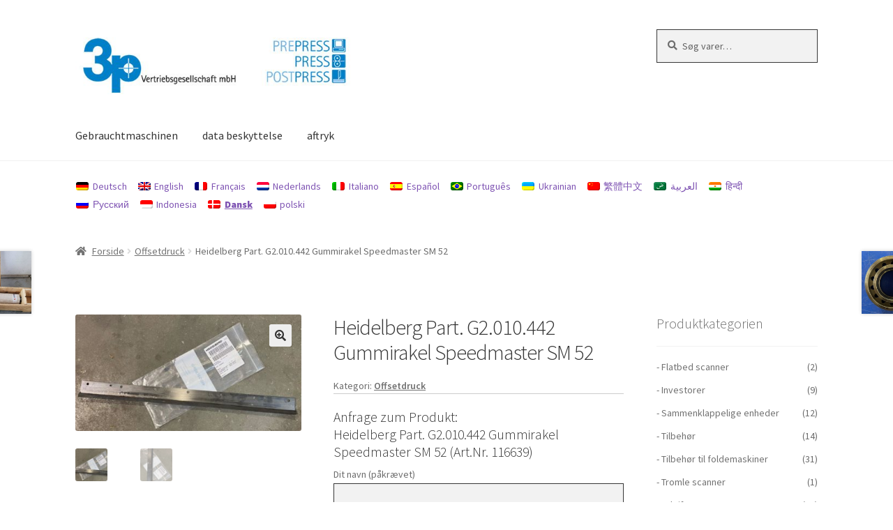

--- FILE ---
content_type: text/html; charset=UTF-8
request_url: https://www.3p-gmbh.de/da/produkt/heidelberg-part-g2-010-442-gummirakel-speedmaster-sm-52/
body_size: 21888
content:
<!DOCTYPE html>
<html lang="da-DK">
<head>
<meta charset="UTF-8">
<meta name="viewport" content="width=device-width, initial-scale=1, maximum-scale=2.0">
<link rel="profile" href="http://gmpg.org/xfn/11">
<link rel="pingback" href="https://www.3p-gmbh.de/xmlrpc.php">

<title>Heidelberg Part. G2.010.442 Gummirakel Speedmaster SM 52 &#8211; 3p Vertriebsgesellschaft mbH</title>
<meta name='robots' content='max-image-preview:large' />

<!-- Google Tag Manager for WordPress by gtm4wp.com -->
<script data-cfasync="false" data-pagespeed-no-defer>
	var gtm4wp_datalayer_name = "dataLayer";
	var dataLayer = dataLayer || [];
	const gtm4wp_use_sku_instead = false;
	const gtm4wp_currency = 'EUR';
	const gtm4wp_product_per_impression = 10;
	const gtm4wp_clear_ecommerce = false;
	const gtm4wp_datalayer_max_timeout = 2000;
</script>
<!-- End Google Tag Manager for WordPress by gtm4wp.com --><script>window._wca = window._wca || [];</script>
<link rel='dns-prefetch' href='//stats.wp.com' />

<link rel='preconnect' href='//c0.wp.com' />
<link rel="alternate" type="application/rss+xml" title="3p Vertriebsgesellschaft mbH &raquo; Feed" href="https://www.3p-gmbh.de/da/feed/" />
<link rel="alternate" type="application/rss+xml" title="3p Vertriebsgesellschaft mbH &raquo;-kommentar-feed" href="https://www.3p-gmbh.de/da/comments/feed/" />
<link rel="alternate" title="oEmbed (JSON)" type="application/json+oembed" href="https://www.3p-gmbh.de/da/wp-json/oembed/1.0/embed?url=https%3A%2F%2Fwww.3p-gmbh.de%2Fda%2Fprodukt%2Fheidelberg-part-g2-010-442-gummirakel-speedmaster-sm-52%2F" />
<link rel="alternate" title="oEmbed (XML)" type="text/xml+oembed" href="https://www.3p-gmbh.de/da/wp-json/oembed/1.0/embed?url=https%3A%2F%2Fwww.3p-gmbh.de%2Fda%2Fprodukt%2Fheidelberg-part-g2-010-442-gummirakel-speedmaster-sm-52%2F&#038;format=xml" />
<style id='wp-img-auto-sizes-contain-inline-css'>
img:is([sizes=auto i],[sizes^="auto," i]){contain-intrinsic-size:3000px 1500px}
/*# sourceURL=wp-img-auto-sizes-contain-inline-css */
</style>
<style id='wp-emoji-styles-inline-css'>

	img.wp-smiley, img.emoji {
		display: inline !important;
		border: none !important;
		box-shadow: none !important;
		height: 1em !important;
		width: 1em !important;
		margin: 0 0.07em !important;
		vertical-align: -0.1em !important;
		background: none !important;
		padding: 0 !important;
	}
/*# sourceURL=wp-emoji-styles-inline-css */
</style>
<link rel='stylesheet' id='wp-block-library-css' href='https://c0.wp.com/c/6.9/wp-includes/css/dist/block-library/style.min.css' media='all' />
<style id='global-styles-inline-css'>
:root{--wp--preset--aspect-ratio--square: 1;--wp--preset--aspect-ratio--4-3: 4/3;--wp--preset--aspect-ratio--3-4: 3/4;--wp--preset--aspect-ratio--3-2: 3/2;--wp--preset--aspect-ratio--2-3: 2/3;--wp--preset--aspect-ratio--16-9: 16/9;--wp--preset--aspect-ratio--9-16: 9/16;--wp--preset--color--black: #000000;--wp--preset--color--cyan-bluish-gray: #abb8c3;--wp--preset--color--white: #ffffff;--wp--preset--color--pale-pink: #f78da7;--wp--preset--color--vivid-red: #cf2e2e;--wp--preset--color--luminous-vivid-orange: #ff6900;--wp--preset--color--luminous-vivid-amber: #fcb900;--wp--preset--color--light-green-cyan: #7bdcb5;--wp--preset--color--vivid-green-cyan: #00d084;--wp--preset--color--pale-cyan-blue: #8ed1fc;--wp--preset--color--vivid-cyan-blue: #0693e3;--wp--preset--color--vivid-purple: #9b51e0;--wp--preset--gradient--vivid-cyan-blue-to-vivid-purple: linear-gradient(135deg,rgb(6,147,227) 0%,rgb(155,81,224) 100%);--wp--preset--gradient--light-green-cyan-to-vivid-green-cyan: linear-gradient(135deg,rgb(122,220,180) 0%,rgb(0,208,130) 100%);--wp--preset--gradient--luminous-vivid-amber-to-luminous-vivid-orange: linear-gradient(135deg,rgb(252,185,0) 0%,rgb(255,105,0) 100%);--wp--preset--gradient--luminous-vivid-orange-to-vivid-red: linear-gradient(135deg,rgb(255,105,0) 0%,rgb(207,46,46) 100%);--wp--preset--gradient--very-light-gray-to-cyan-bluish-gray: linear-gradient(135deg,rgb(238,238,238) 0%,rgb(169,184,195) 100%);--wp--preset--gradient--cool-to-warm-spectrum: linear-gradient(135deg,rgb(74,234,220) 0%,rgb(151,120,209) 20%,rgb(207,42,186) 40%,rgb(238,44,130) 60%,rgb(251,105,98) 80%,rgb(254,248,76) 100%);--wp--preset--gradient--blush-light-purple: linear-gradient(135deg,rgb(255,206,236) 0%,rgb(152,150,240) 100%);--wp--preset--gradient--blush-bordeaux: linear-gradient(135deg,rgb(254,205,165) 0%,rgb(254,45,45) 50%,rgb(107,0,62) 100%);--wp--preset--gradient--luminous-dusk: linear-gradient(135deg,rgb(255,203,112) 0%,rgb(199,81,192) 50%,rgb(65,88,208) 100%);--wp--preset--gradient--pale-ocean: linear-gradient(135deg,rgb(255,245,203) 0%,rgb(182,227,212) 50%,rgb(51,167,181) 100%);--wp--preset--gradient--electric-grass: linear-gradient(135deg,rgb(202,248,128) 0%,rgb(113,206,126) 100%);--wp--preset--gradient--midnight: linear-gradient(135deg,rgb(2,3,129) 0%,rgb(40,116,252) 100%);--wp--preset--font-size--small: 14px;--wp--preset--font-size--medium: 23px;--wp--preset--font-size--large: 26px;--wp--preset--font-size--x-large: 42px;--wp--preset--font-size--normal: 16px;--wp--preset--font-size--huge: 37px;--wp--preset--spacing--20: 0.44rem;--wp--preset--spacing--30: 0.67rem;--wp--preset--spacing--40: 1rem;--wp--preset--spacing--50: 1.5rem;--wp--preset--spacing--60: 2.25rem;--wp--preset--spacing--70: 3.38rem;--wp--preset--spacing--80: 5.06rem;--wp--preset--shadow--natural: 6px 6px 9px rgba(0, 0, 0, 0.2);--wp--preset--shadow--deep: 12px 12px 50px rgba(0, 0, 0, 0.4);--wp--preset--shadow--sharp: 6px 6px 0px rgba(0, 0, 0, 0.2);--wp--preset--shadow--outlined: 6px 6px 0px -3px rgb(255, 255, 255), 6px 6px rgb(0, 0, 0);--wp--preset--shadow--crisp: 6px 6px 0px rgb(0, 0, 0);}:root :where(.is-layout-flow) > :first-child{margin-block-start: 0;}:root :where(.is-layout-flow) > :last-child{margin-block-end: 0;}:root :where(.is-layout-flow) > *{margin-block-start: 24px;margin-block-end: 0;}:root :where(.is-layout-constrained) > :first-child{margin-block-start: 0;}:root :where(.is-layout-constrained) > :last-child{margin-block-end: 0;}:root :where(.is-layout-constrained) > *{margin-block-start: 24px;margin-block-end: 0;}:root :where(.is-layout-flex){gap: 24px;}:root :where(.is-layout-grid){gap: 24px;}body .is-layout-flex{display: flex;}.is-layout-flex{flex-wrap: wrap;align-items: center;}.is-layout-flex > :is(*, div){margin: 0;}body .is-layout-grid{display: grid;}.is-layout-grid > :is(*, div){margin: 0;}.has-black-color{color: var(--wp--preset--color--black) !important;}.has-cyan-bluish-gray-color{color: var(--wp--preset--color--cyan-bluish-gray) !important;}.has-white-color{color: var(--wp--preset--color--white) !important;}.has-pale-pink-color{color: var(--wp--preset--color--pale-pink) !important;}.has-vivid-red-color{color: var(--wp--preset--color--vivid-red) !important;}.has-luminous-vivid-orange-color{color: var(--wp--preset--color--luminous-vivid-orange) !important;}.has-luminous-vivid-amber-color{color: var(--wp--preset--color--luminous-vivid-amber) !important;}.has-light-green-cyan-color{color: var(--wp--preset--color--light-green-cyan) !important;}.has-vivid-green-cyan-color{color: var(--wp--preset--color--vivid-green-cyan) !important;}.has-pale-cyan-blue-color{color: var(--wp--preset--color--pale-cyan-blue) !important;}.has-vivid-cyan-blue-color{color: var(--wp--preset--color--vivid-cyan-blue) !important;}.has-vivid-purple-color{color: var(--wp--preset--color--vivid-purple) !important;}.has-black-background-color{background-color: var(--wp--preset--color--black) !important;}.has-cyan-bluish-gray-background-color{background-color: var(--wp--preset--color--cyan-bluish-gray) !important;}.has-white-background-color{background-color: var(--wp--preset--color--white) !important;}.has-pale-pink-background-color{background-color: var(--wp--preset--color--pale-pink) !important;}.has-vivid-red-background-color{background-color: var(--wp--preset--color--vivid-red) !important;}.has-luminous-vivid-orange-background-color{background-color: var(--wp--preset--color--luminous-vivid-orange) !important;}.has-luminous-vivid-amber-background-color{background-color: var(--wp--preset--color--luminous-vivid-amber) !important;}.has-light-green-cyan-background-color{background-color: var(--wp--preset--color--light-green-cyan) !important;}.has-vivid-green-cyan-background-color{background-color: var(--wp--preset--color--vivid-green-cyan) !important;}.has-pale-cyan-blue-background-color{background-color: var(--wp--preset--color--pale-cyan-blue) !important;}.has-vivid-cyan-blue-background-color{background-color: var(--wp--preset--color--vivid-cyan-blue) !important;}.has-vivid-purple-background-color{background-color: var(--wp--preset--color--vivid-purple) !important;}.has-black-border-color{border-color: var(--wp--preset--color--black) !important;}.has-cyan-bluish-gray-border-color{border-color: var(--wp--preset--color--cyan-bluish-gray) !important;}.has-white-border-color{border-color: var(--wp--preset--color--white) !important;}.has-pale-pink-border-color{border-color: var(--wp--preset--color--pale-pink) !important;}.has-vivid-red-border-color{border-color: var(--wp--preset--color--vivid-red) !important;}.has-luminous-vivid-orange-border-color{border-color: var(--wp--preset--color--luminous-vivid-orange) !important;}.has-luminous-vivid-amber-border-color{border-color: var(--wp--preset--color--luminous-vivid-amber) !important;}.has-light-green-cyan-border-color{border-color: var(--wp--preset--color--light-green-cyan) !important;}.has-vivid-green-cyan-border-color{border-color: var(--wp--preset--color--vivid-green-cyan) !important;}.has-pale-cyan-blue-border-color{border-color: var(--wp--preset--color--pale-cyan-blue) !important;}.has-vivid-cyan-blue-border-color{border-color: var(--wp--preset--color--vivid-cyan-blue) !important;}.has-vivid-purple-border-color{border-color: var(--wp--preset--color--vivid-purple) !important;}.has-vivid-cyan-blue-to-vivid-purple-gradient-background{background: var(--wp--preset--gradient--vivid-cyan-blue-to-vivid-purple) !important;}.has-light-green-cyan-to-vivid-green-cyan-gradient-background{background: var(--wp--preset--gradient--light-green-cyan-to-vivid-green-cyan) !important;}.has-luminous-vivid-amber-to-luminous-vivid-orange-gradient-background{background: var(--wp--preset--gradient--luminous-vivid-amber-to-luminous-vivid-orange) !important;}.has-luminous-vivid-orange-to-vivid-red-gradient-background{background: var(--wp--preset--gradient--luminous-vivid-orange-to-vivid-red) !important;}.has-very-light-gray-to-cyan-bluish-gray-gradient-background{background: var(--wp--preset--gradient--very-light-gray-to-cyan-bluish-gray) !important;}.has-cool-to-warm-spectrum-gradient-background{background: var(--wp--preset--gradient--cool-to-warm-spectrum) !important;}.has-blush-light-purple-gradient-background{background: var(--wp--preset--gradient--blush-light-purple) !important;}.has-blush-bordeaux-gradient-background{background: var(--wp--preset--gradient--blush-bordeaux) !important;}.has-luminous-dusk-gradient-background{background: var(--wp--preset--gradient--luminous-dusk) !important;}.has-pale-ocean-gradient-background{background: var(--wp--preset--gradient--pale-ocean) !important;}.has-electric-grass-gradient-background{background: var(--wp--preset--gradient--electric-grass) !important;}.has-midnight-gradient-background{background: var(--wp--preset--gradient--midnight) !important;}.has-small-font-size{font-size: var(--wp--preset--font-size--small) !important;}.has-medium-font-size{font-size: var(--wp--preset--font-size--medium) !important;}.has-large-font-size{font-size: var(--wp--preset--font-size--large) !important;}.has-x-large-font-size{font-size: var(--wp--preset--font-size--x-large) !important;}
/*# sourceURL=global-styles-inline-css */
</style>

<style id='classic-theme-styles-inline-css'>
/*! This file is auto-generated */
.wp-block-button__link{color:#fff;background-color:#32373c;border-radius:9999px;box-shadow:none;text-decoration:none;padding:calc(.667em + 2px) calc(1.333em + 2px);font-size:1.125em}.wp-block-file__button{background:#32373c;color:#fff;text-decoration:none}
/*# sourceURL=/wp-includes/css/classic-themes.min.css */
</style>
<link rel='stylesheet' id='storefront-gutenberg-blocks-css' href='https://www.3p-gmbh.de/wp-content/themes/storefront/assets/css/base/gutenberg-blocks.css?ver=4.6.2' media='all' />
<style id='storefront-gutenberg-blocks-inline-css'>

				.wp-block-button__link:not(.has-text-color) {
					color: #333333;
				}

				.wp-block-button__link:not(.has-text-color):hover,
				.wp-block-button__link:not(.has-text-color):focus,
				.wp-block-button__link:not(.has-text-color):active {
					color: #333333;
				}

				.wp-block-button__link:not(.has-background) {
					background-color: #eeeeee;
				}

				.wp-block-button__link:not(.has-background):hover,
				.wp-block-button__link:not(.has-background):focus,
				.wp-block-button__link:not(.has-background):active {
					border-color: #d5d5d5;
					background-color: #d5d5d5;
				}

				.wc-block-grid__products .wc-block-grid__product .wp-block-button__link {
					background-color: #eeeeee;
					border-color: #eeeeee;
					color: #333333;
				}

				.wp-block-quote footer,
				.wp-block-quote cite,
				.wp-block-quote__citation {
					color: #6d6d6d;
				}

				.wp-block-pullquote cite,
				.wp-block-pullquote footer,
				.wp-block-pullquote__citation {
					color: #6d6d6d;
				}

				.wp-block-image figcaption {
					color: #6d6d6d;
				}

				.wp-block-separator.is-style-dots::before {
					color: #333333;
				}

				.wp-block-file a.wp-block-file__button {
					color: #333333;
					background-color: #eeeeee;
					border-color: #eeeeee;
				}

				.wp-block-file a.wp-block-file__button:hover,
				.wp-block-file a.wp-block-file__button:focus,
				.wp-block-file a.wp-block-file__button:active {
					color: #333333;
					background-color: #d5d5d5;
				}

				.wp-block-code,
				.wp-block-preformatted pre {
					color: #6d6d6d;
				}

				.wp-block-table:not( .has-background ):not( .is-style-stripes ) tbody tr:nth-child(2n) td {
					background-color: #fdfdfd;
				}

				.wp-block-cover .wp-block-cover__inner-container h1:not(.has-text-color),
				.wp-block-cover .wp-block-cover__inner-container h2:not(.has-text-color),
				.wp-block-cover .wp-block-cover__inner-container h3:not(.has-text-color),
				.wp-block-cover .wp-block-cover__inner-container h4:not(.has-text-color),
				.wp-block-cover .wp-block-cover__inner-container h5:not(.has-text-color),
				.wp-block-cover .wp-block-cover__inner-container h6:not(.has-text-color) {
					color: #000000;
				}

				div.wc-block-components-price-slider__range-input-progress,
				.rtl .wc-block-components-price-slider__range-input-progress {
					--range-color: #7f54b3;
				}

				/* Target only IE11 */
				@media all and (-ms-high-contrast: none), (-ms-high-contrast: active) {
					.wc-block-components-price-slider__range-input-progress {
						background: #7f54b3;
					}
				}

				.wc-block-components-button:not(.is-link) {
					background-color: #333333;
					color: #ffffff;
				}

				.wc-block-components-button:not(.is-link):hover,
				.wc-block-components-button:not(.is-link):focus,
				.wc-block-components-button:not(.is-link):active {
					background-color: #1a1a1a;
					color: #ffffff;
				}

				.wc-block-components-button:not(.is-link):disabled {
					background-color: #333333;
					color: #ffffff;
				}

				.wc-block-cart__submit-container {
					background-color: #ffffff;
				}

				.wc-block-cart__submit-container::before {
					color: rgba(220,220,220,0.5);
				}

				.wc-block-components-order-summary-item__quantity {
					background-color: #ffffff;
					border-color: #6d6d6d;
					box-shadow: 0 0 0 2px #ffffff;
					color: #6d6d6d;
				}
			
/*# sourceURL=storefront-gutenberg-blocks-inline-css */
</style>
<link rel='stylesheet' id='contact-form-7-css' href='https://www.3p-gmbh.de/wp-content/plugins/contact-form-7/includes/css/styles.css?ver=6.1.4' media='all' />
<style id='contact-form-7-inline-css'>
.wpcf7 .wpcf7-recaptcha iframe {margin-bottom: 0;}.wpcf7 .wpcf7-recaptcha[data-align="center"] > div {margin: 0 auto;}.wpcf7 .wpcf7-recaptcha[data-align="right"] > div {margin: 0 0 0 auto;}
/*# sourceURL=contact-form-7-inline-css */
</style>
<link rel='stylesheet' id='wqoecf-front-woo-quote-css' href='https://www.3p-gmbh.de/wp-content/plugins/woo-quote-or-enquiry-contact-form-7/assets/css/wqoecf-front-style.css?ver=3.4.3' media='all' />
<link rel='stylesheet' id='photoswipe-css' href='https://c0.wp.com/p/woocommerce/10.4.3/assets/css/photoswipe/photoswipe.min.css' media='all' />
<link rel='stylesheet' id='photoswipe-default-skin-css' href='https://c0.wp.com/p/woocommerce/10.4.3/assets/css/photoswipe/default-skin/default-skin.min.css' media='all' />
<style id='woocommerce-inline-inline-css'>
.woocommerce form .form-row .required { visibility: visible; }
/*# sourceURL=woocommerce-inline-inline-css */
</style>
<link rel='stylesheet' id='math-captcha-frontend-css' href='https://www.3p-gmbh.de/wp-content/plugins/wp-math-captcha/css/frontend.css?ver=6.9' media='all' />
<link rel='stylesheet' id='aws-style-css' href='https://www.3p-gmbh.de/wp-content/plugins/advanced-woo-search/assets/css/common.min.css?ver=3.49' media='all' />
<link rel='stylesheet' id='wpml-legacy-horizontal-list-0-css' href='https://www.3p-gmbh.de/wp-content/plugins/sitepress-multilingual-cms/templates/language-switchers/legacy-list-horizontal/style.min.css?ver=1' media='all' />
<link rel='stylesheet' id='cms-navigation-style-base-css' href='https://www.3p-gmbh.de/wp-content/plugins/wpml-cms-nav/res/css/cms-navigation-base.css?ver=1.5.6' media='screen' />
<link rel='stylesheet' id='cms-navigation-style-css' href='https://www.3p-gmbh.de/wp-content/plugins/wpml-cms-nav/res/css/cms-navigation.css?ver=1.5.6' media='screen' />
<link rel='stylesheet' id='ywctm-frontend-css' href='https://www.3p-gmbh.de/wp-content/plugins/yith-woocommerce-catalog-mode/assets/css/frontend.min.css?ver=2.51.0' media='all' />
<style id='ywctm-frontend-inline-css'>
form.cart button.single_add_to_cart_button, .ppc-button-wrapper, .wc-ppcp-paylater-msg__container, form.cart .quantity, .storefront-sticky-add-to-cart__content-button, .widget.woocommerce.widget_shopping_cart, .site-header-cart.menu{display: none !important}
/*# sourceURL=ywctm-frontend-inline-css */
</style>
<link rel='stylesheet' id='storefront-style-css' href='https://www.3p-gmbh.de/wp-content/themes/storefront/style.css?ver=4.6.2' media='all' />
<style id='storefront-style-inline-css'>

			.main-navigation ul li a,
			.site-title a,
			ul.menu li a,
			.site-branding h1 a,
			button.menu-toggle,
			button.menu-toggle:hover,
			.handheld-navigation .dropdown-toggle {
				color: #333333;
			}

			button.menu-toggle,
			button.menu-toggle:hover {
				border-color: #333333;
			}

			.main-navigation ul li a:hover,
			.main-navigation ul li:hover > a,
			.site-title a:hover,
			.site-header ul.menu li.current-menu-item > a {
				color: #747474;
			}

			table:not( .has-background ) th {
				background-color: #f8f8f8;
			}

			table:not( .has-background ) tbody td {
				background-color: #fdfdfd;
			}

			table:not( .has-background ) tbody tr:nth-child(2n) td,
			fieldset,
			fieldset legend {
				background-color: #fbfbfb;
			}

			.site-header,
			.secondary-navigation ul ul,
			.main-navigation ul.menu > li.menu-item-has-children:after,
			.secondary-navigation ul.menu ul,
			.storefront-handheld-footer-bar,
			.storefront-handheld-footer-bar ul li > a,
			.storefront-handheld-footer-bar ul li.search .site-search,
			button.menu-toggle,
			button.menu-toggle:hover {
				background-color: #ffffff;
			}

			p.site-description,
			.site-header,
			.storefront-handheld-footer-bar {
				color: #404040;
			}

			button.menu-toggle:after,
			button.menu-toggle:before,
			button.menu-toggle span:before {
				background-color: #333333;
			}

			h1, h2, h3, h4, h5, h6, .wc-block-grid__product-title {
				color: #333333;
			}

			.widget h1 {
				border-bottom-color: #333333;
			}

			body,
			.secondary-navigation a {
				color: #6d6d6d;
			}

			.widget-area .widget a,
			.hentry .entry-header .posted-on a,
			.hentry .entry-header .post-author a,
			.hentry .entry-header .post-comments a,
			.hentry .entry-header .byline a {
				color: #727272;
			}

			a {
				color: #7f54b3;
			}

			a:focus,
			button:focus,
			.button.alt:focus,
			input:focus,
			textarea:focus,
			input[type="button"]:focus,
			input[type="reset"]:focus,
			input[type="submit"]:focus,
			input[type="email"]:focus,
			input[type="tel"]:focus,
			input[type="url"]:focus,
			input[type="password"]:focus,
			input[type="search"]:focus {
				outline-color: #7f54b3;
			}

			button, input[type="button"], input[type="reset"], input[type="submit"], .button, .widget a.button {
				background-color: #eeeeee;
				border-color: #eeeeee;
				color: #333333;
			}

			button:hover, input[type="button"]:hover, input[type="reset"]:hover, input[type="submit"]:hover, .button:hover, .widget a.button:hover {
				background-color: #d5d5d5;
				border-color: #d5d5d5;
				color: #333333;
			}

			button.alt, input[type="button"].alt, input[type="reset"].alt, input[type="submit"].alt, .button.alt, .widget-area .widget a.button.alt {
				background-color: #333333;
				border-color: #333333;
				color: #ffffff;
			}

			button.alt:hover, input[type="button"].alt:hover, input[type="reset"].alt:hover, input[type="submit"].alt:hover, .button.alt:hover, .widget-area .widget a.button.alt:hover {
				background-color: #1a1a1a;
				border-color: #1a1a1a;
				color: #ffffff;
			}

			.pagination .page-numbers li .page-numbers.current {
				background-color: #e6e6e6;
				color: #636363;
			}

			#comments .comment-list .comment-content .comment-text {
				background-color: #f8f8f8;
			}

			.site-footer {
				background-color: #f0f0f0;
				color: #6d6d6d;
			}

			.site-footer a:not(.button):not(.components-button) {
				color: #333333;
			}

			.site-footer .storefront-handheld-footer-bar a:not(.button):not(.components-button) {
				color: #333333;
			}

			.site-footer h1, .site-footer h2, .site-footer h3, .site-footer h4, .site-footer h5, .site-footer h6, .site-footer .widget .widget-title, .site-footer .widget .widgettitle {
				color: #333333;
			}

			.page-template-template-homepage.has-post-thumbnail .type-page.has-post-thumbnail .entry-title {
				color: #000000;
			}

			.page-template-template-homepage.has-post-thumbnail .type-page.has-post-thumbnail .entry-content {
				color: #000000;
			}

			@media screen and ( min-width: 768px ) {
				.secondary-navigation ul.menu a:hover {
					color: #595959;
				}

				.secondary-navigation ul.menu a {
					color: #404040;
				}

				.main-navigation ul.menu ul.sub-menu,
				.main-navigation ul.nav-menu ul.children {
					background-color: #f0f0f0;
				}

				.site-header {
					border-bottom-color: #f0f0f0;
				}
			}

				.sp-fixed-width .site {
					background-color:#ffffff;
				}
			

				.checkout-slides .sp-checkout-control-nav li a:after {
					background-color:#ffffff;
					border: 4px solid #d7d7d7;
				}

				.checkout-slides .sp-checkout-control-nav li:nth-child(2) a.flex-active:after {
					border: 4px solid #d7d7d7;
				}

				.checkout-slides .sp-checkout-control-nav li a:before,
				.checkout-slides .sp-checkout-control-nav li:nth-child(2) a.flex-active:before  {
					background-color:#d7d7d7;
				}

				.checkout-slides .sp-checkout-control-nav li:nth-child(2) a:before {
					background-color:#ebebeb;
				}

				.checkout-slides .sp-checkout-control-nav li:nth-child(2) a:after {
					border: 4px solid #ebebeb;
				}
			
/*# sourceURL=storefront-style-inline-css */
</style>
<link rel='stylesheet' id='storefront-icons-css' href='https://www.3p-gmbh.de/wp-content/themes/storefront/assets/css/base/icons.css?ver=4.6.2' media='all' />
<link rel='stylesheet' id='storefront-fonts-css' href='//www.3p-gmbh.de/wp-content/uploads/omgf/storefront-fonts/storefront-fonts.css?ver=1665988941' media='all' />
<link rel='stylesheet' id='storefront-jetpack-widgets-css' href='https://www.3p-gmbh.de/wp-content/themes/storefront/assets/css/jetpack/widgets.css?ver=4.6.2' media='all' />
<link rel='stylesheet' id='storefront-woocommerce-style-css' href='https://www.3p-gmbh.de/wp-content/themes/storefront/assets/css/woocommerce/woocommerce.css?ver=4.6.2' media='all' />
<style id='storefront-woocommerce-style-inline-css'>
@font-face {
				font-family: star;
				src: url(https://www.3p-gmbh.de/wp-content/plugins/woocommerce/assets/fonts/star.eot);
				src:
					url(https://www.3p-gmbh.de/wp-content/plugins/woocommerce/assets/fonts/star.eot?#iefix) format("embedded-opentype"),
					url(https://www.3p-gmbh.de/wp-content/plugins/woocommerce/assets/fonts/star.woff) format("woff"),
					url(https://www.3p-gmbh.de/wp-content/plugins/woocommerce/assets/fonts/star.ttf) format("truetype"),
					url(https://www.3p-gmbh.de/wp-content/plugins/woocommerce/assets/fonts/star.svg#star) format("svg");
				font-weight: 400;
				font-style: normal;
			}
			@font-face {
				font-family: WooCommerce;
				src: url(https://www.3p-gmbh.de/wp-content/plugins/woocommerce/assets/fonts/WooCommerce.eot);
				src:
					url(https://www.3p-gmbh.de/wp-content/plugins/woocommerce/assets/fonts/WooCommerce.eot?#iefix) format("embedded-opentype"),
					url(https://www.3p-gmbh.de/wp-content/plugins/woocommerce/assets/fonts/WooCommerce.woff) format("woff"),
					url(https://www.3p-gmbh.de/wp-content/plugins/woocommerce/assets/fonts/WooCommerce.ttf) format("truetype"),
					url(https://www.3p-gmbh.de/wp-content/plugins/woocommerce/assets/fonts/WooCommerce.svg#WooCommerce) format("svg");
				font-weight: 400;
				font-style: normal;
			}

			a.cart-contents,
			.site-header-cart .widget_shopping_cart a {
				color: #333333;
			}

			a.cart-contents:hover,
			.site-header-cart .widget_shopping_cart a:hover,
			.site-header-cart:hover > li > a {
				color: #747474;
			}

			table.cart td.product-remove,
			table.cart td.actions {
				border-top-color: #ffffff;
			}

			.storefront-handheld-footer-bar ul li.cart .count {
				background-color: #333333;
				color: #ffffff;
				border-color: #ffffff;
			}

			.woocommerce-tabs ul.tabs li.active a,
			ul.products li.product .price,
			.onsale,
			.wc-block-grid__product-onsale,
			.widget_search form:before,
			.widget_product_search form:before {
				color: #6d6d6d;
			}

			.woocommerce-breadcrumb a,
			a.woocommerce-review-link,
			.product_meta a {
				color: #727272;
			}

			.wc-block-grid__product-onsale,
			.onsale {
				border-color: #6d6d6d;
			}

			.star-rating span:before,
			.quantity .plus, .quantity .minus,
			p.stars a:hover:after,
			p.stars a:after,
			.star-rating span:before,
			#payment .payment_methods li input[type=radio]:first-child:checked+label:before {
				color: #7f54b3;
			}

			.widget_price_filter .ui-slider .ui-slider-range,
			.widget_price_filter .ui-slider .ui-slider-handle {
				background-color: #7f54b3;
			}

			.order_details {
				background-color: #f8f8f8;
			}

			.order_details > li {
				border-bottom: 1px dotted #e3e3e3;
			}

			.order_details:before,
			.order_details:after {
				background: -webkit-linear-gradient(transparent 0,transparent 0),-webkit-linear-gradient(135deg,#f8f8f8 33.33%,transparent 33.33%),-webkit-linear-gradient(45deg,#f8f8f8 33.33%,transparent 33.33%)
			}

			#order_review {
				background-color: #ffffff;
			}

			#payment .payment_methods > li .payment_box,
			#payment .place-order {
				background-color: #fafafa;
			}

			#payment .payment_methods > li:not(.woocommerce-notice) {
				background-color: #f5f5f5;
			}

			#payment .payment_methods > li:not(.woocommerce-notice):hover {
				background-color: #f0f0f0;
			}

			.woocommerce-pagination .page-numbers li .page-numbers.current {
				background-color: #e6e6e6;
				color: #636363;
			}

			.wc-block-grid__product-onsale,
			.onsale,
			.woocommerce-pagination .page-numbers li .page-numbers:not(.current) {
				color: #6d6d6d;
			}

			p.stars a:before,
			p.stars a:hover~a:before,
			p.stars.selected a.active~a:before {
				color: #6d6d6d;
			}

			p.stars.selected a.active:before,
			p.stars:hover a:before,
			p.stars.selected a:not(.active):before,
			p.stars.selected a.active:before {
				color: #7f54b3;
			}

			.single-product div.product .woocommerce-product-gallery .woocommerce-product-gallery__trigger {
				background-color: #eeeeee;
				color: #333333;
			}

			.single-product div.product .woocommerce-product-gallery .woocommerce-product-gallery__trigger:hover {
				background-color: #d5d5d5;
				border-color: #d5d5d5;
				color: #333333;
			}

			.button.added_to_cart:focus,
			.button.wc-forward:focus {
				outline-color: #7f54b3;
			}

			.added_to_cart,
			.site-header-cart .widget_shopping_cart a.button,
			.wc-block-grid__products .wc-block-grid__product .wp-block-button__link {
				background-color: #eeeeee;
				border-color: #eeeeee;
				color: #333333;
			}

			.added_to_cart:hover,
			.site-header-cart .widget_shopping_cart a.button:hover,
			.wc-block-grid__products .wc-block-grid__product .wp-block-button__link:hover {
				background-color: #d5d5d5;
				border-color: #d5d5d5;
				color: #333333;
			}

			.added_to_cart.alt, .added_to_cart, .widget a.button.checkout {
				background-color: #333333;
				border-color: #333333;
				color: #ffffff;
			}

			.added_to_cart.alt:hover, .added_to_cart:hover, .widget a.button.checkout:hover {
				background-color: #1a1a1a;
				border-color: #1a1a1a;
				color: #ffffff;
			}

			.button.loading {
				color: #eeeeee;
			}

			.button.loading:hover {
				background-color: #eeeeee;
			}

			.button.loading:after {
				color: #333333;
			}

			@media screen and ( min-width: 768px ) {
				.site-header-cart .widget_shopping_cart,
				.site-header .product_list_widget li .quantity {
					color: #404040;
				}

				.site-header-cart .widget_shopping_cart .buttons,
				.site-header-cart .widget_shopping_cart .total {
					background-color: #f5f5f5;
				}

				.site-header-cart .widget_shopping_cart {
					background-color: #f0f0f0;
				}
			}
				.storefront-product-pagination a {
					color: #6d6d6d;
					background-color: #ffffff;
				}
				.storefront-sticky-add-to-cart {
					color: #6d6d6d;
					background-color: #ffffff;
				}

				.storefront-sticky-add-to-cart a:not(.button) {
					color: #333333;
				}

				.woocommerce-message {
					background-color: #0f834d !important;
					color: #ffffff !important;
				}

				.woocommerce-message a,
				.woocommerce-message a:hover,
				.woocommerce-message .button,
				.woocommerce-message .button:hover {
					color: #ffffff !important;
				}

				.woocommerce-info {
					background-color: #3D9CD2 !important;
					color: #ffffff !important;
				}

				.woocommerce-info a,
				.woocommerce-info a:hover,
				.woocommerce-info .button,
				.woocommerce-info .button:hover {
					color: #ffffff !important;
				}

				.woocommerce-error {
					background-color: #e2401c !important;
					color: #ffffff !important;
				}

				.woocommerce-error a,
				.woocommerce-error a:hover,
				.woocommerce-error .button,
				.woocommerce-error .button:hover {
					color: #ffffff !important;
				}

			

				.star-rating span:before,
				.star-rating:before {
					color: #FFA200 !important;
				}

				.star-rating:before {
					opacity: 0.25 !important;
				}
			
/*# sourceURL=storefront-woocommerce-style-inline-css */
</style>
<link rel='stylesheet' id='storefront-child-style-css' href='https://www.3p-gmbh.de/wp-content/themes/storefront-child/style.css?ver=2.5.1.1563179470' media='all' />
<link rel='stylesheet' id='storefront-woocommerce-brands-style-css' href='https://www.3p-gmbh.de/wp-content/themes/storefront/assets/css/woocommerce/extensions/brands.css?ver=4.6.2' media='all' />
<link rel='stylesheet' id='sp-header-frontend-css' href='https://www.3p-gmbh.de/wp-content/plugins/storefront-powerpack/includes/customizer/header/assets/css/sp-header-frontend.css?ver=1.6.3' media='all' />
<link rel='stylesheet' id='sp-styles-css' href='https://www.3p-gmbh.de/wp-content/plugins/storefront-powerpack/assets/css/style.css?ver=1.6.3' media='all' />
<link rel='stylesheet' id='sfb-styles-css' href='https://www.3p-gmbh.de/wp-content/plugins/storefront-footer-bar/assets/css/style.css?ver=6.9' media='all' />
<style id='sfb-styles-inline-css'>

		.sfb-footer-bar {
			background-color: #2c2d33;
		}

		.sfb-footer-bar .widget {
			color: #9aa0a7;
		}

		.sfb-footer-bar .widget h1,
		.sfb-footer-bar .widget h2,
		.sfb-footer-bar .widget h3,
		.sfb-footer-bar .widget h4,
		.sfb-footer-bar .widget h5,
		.sfb-footer-bar .widget h6 {
			color: #ffffff;
		}

		.sfb-footer-bar .widget a {
			color: #ffffff;
		}
/*# sourceURL=sfb-styles-inline-css */
</style>
<link rel='stylesheet' id='storefront-mega-menus-frontend-css' href='https://www.3p-gmbh.de/wp-content/plugins/storefront-mega-menus/assets/css/frontend.css?ver=1.6.2' media='all' />
<style id='storefront-mega-menus-frontend-inline-css'>

			.smm-mega-menu {
				background-color: #ffffff;
			}

			.main-navigation ul li.smm-active .smm-mega-menu a.button {
				background-color: #eeeeee !important;
				border-color: #eeeeee !important;
				color: #333333 !important;
			}

			.main-navigation ul li.smm-active .smm-mega-menu a.button:hover {
				background-color: #d5d5d5 !important;
				border-color: #d5d5d5 !important;
				color: #333333 !important;
			}

			.main-navigation ul li.smm-active .smm-mega-menu a.added_to_cart {
				background-color: #333333 !important;
				border-color: #333333 !important;
				color: #ffffff !important;
			}

			.main-navigation ul li.smm-active .smm-mega-menu a.added_to_cart:hover {
				background-color: #1a1a1a !important;
				border-color: #1a1a1a !important;
				color: #ffffff !important;
			}

			.main-navigation ul li.smm-active .widget h3.widget-title,
			.main-navigation ul li.smm-active li ul.products li.product h3 {
				color: #404040;
			}

			.main-navigation ul li.smm-active ul.sub-menu li a {
				color: #333333;
			}
/*# sourceURL=storefront-mega-menus-frontend-inline-css */
</style>
<script src="https://c0.wp.com/c/6.9/wp-includes/js/jquery/jquery.min.js" id="jquery-core-js"></script>
<script src="https://c0.wp.com/c/6.9/wp-includes/js/jquery/jquery-migrate.min.js" id="jquery-migrate-js"></script>
<script src="https://c0.wp.com/p/woocommerce/10.4.3/assets/js/jquery-blockui/jquery.blockUI.min.js" id="wc-jquery-blockui-js" defer data-wp-strategy="defer"></script>
<script id="wc-add-to-cart-js-extra">
var wc_add_to_cart_params = {"ajax_url":"/wp-admin/admin-ajax.php?lang=da","wc_ajax_url":"/da/?wc-ajax=%%endpoint%%","i18n_view_cart":"Se kurv","cart_url":"https://www.3p-gmbh.de/da/indkoebskurv/","is_cart":"","cart_redirect_after_add":"no"};
//# sourceURL=wc-add-to-cart-js-extra
</script>
<script src="https://c0.wp.com/p/woocommerce/10.4.3/assets/js/frontend/add-to-cart.min.js" id="wc-add-to-cart-js" defer data-wp-strategy="defer"></script>
<script src="https://c0.wp.com/p/woocommerce/10.4.3/assets/js/zoom/jquery.zoom.min.js" id="wc-zoom-js" defer data-wp-strategy="defer"></script>
<script src="https://c0.wp.com/p/woocommerce/10.4.3/assets/js/flexslider/jquery.flexslider.min.js" id="wc-flexslider-js" defer data-wp-strategy="defer"></script>
<script src="https://c0.wp.com/p/woocommerce/10.4.3/assets/js/photoswipe/photoswipe.min.js" id="wc-photoswipe-js" defer data-wp-strategy="defer"></script>
<script src="https://c0.wp.com/p/woocommerce/10.4.3/assets/js/photoswipe/photoswipe-ui-default.min.js" id="wc-photoswipe-ui-default-js" defer data-wp-strategy="defer"></script>
<script id="wc-single-product-js-extra">
var wc_single_product_params = {"i18n_required_rating_text":"V\u00e6lg venligst en bed\u00f8mmelse","i18n_rating_options":["1 ud af 5 stjerner","2 ud af 5 stjerner","3 ud af 5 stjerner","4 ud af 5 stjerner","5 ud af 5 stjerner"],"i18n_product_gallery_trigger_text":"Se billedgalleri i fuld sk\u00e6rm","review_rating_required":"yes","flexslider":{"rtl":false,"animation":"slide","smoothHeight":true,"directionNav":false,"controlNav":"thumbnails","slideshow":false,"animationSpeed":500,"animationLoop":false,"allowOneSlide":false},"zoom_enabled":"1","zoom_options":[],"photoswipe_enabled":"1","photoswipe_options":{"shareEl":false,"closeOnScroll":false,"history":false,"hideAnimationDuration":0,"showAnimationDuration":0},"flexslider_enabled":"1"};
//# sourceURL=wc-single-product-js-extra
</script>
<script src="https://c0.wp.com/p/woocommerce/10.4.3/assets/js/frontend/single-product.min.js" id="wc-single-product-js" defer data-wp-strategy="defer"></script>
<script src="https://c0.wp.com/p/woocommerce/10.4.3/assets/js/js-cookie/js.cookie.min.js" id="wc-js-cookie-js" defer data-wp-strategy="defer"></script>
<script id="woocommerce-js-extra">
var woocommerce_params = {"ajax_url":"/wp-admin/admin-ajax.php?lang=da","wc_ajax_url":"/da/?wc-ajax=%%endpoint%%","i18n_password_show":"Vis adgangskode","i18n_password_hide":"Skjul adgangskode"};
//# sourceURL=woocommerce-js-extra
</script>
<script src="https://c0.wp.com/p/woocommerce/10.4.3/assets/js/frontend/woocommerce.min.js" id="woocommerce-js" defer data-wp-strategy="defer"></script>
<script id="wc-cart-fragments-js-extra">
var wc_cart_fragments_params = {"ajax_url":"/wp-admin/admin-ajax.php?lang=da","wc_ajax_url":"/da/?wc-ajax=%%endpoint%%","cart_hash_key":"wc_cart_hash_730434ef34b2cf792f1db44b74177f91-da","fragment_name":"wc_fragments_730434ef34b2cf792f1db44b74177f91","request_timeout":"5000"};
//# sourceURL=wc-cart-fragments-js-extra
</script>
<script src="https://c0.wp.com/p/woocommerce/10.4.3/assets/js/frontend/cart-fragments.min.js" id="wc-cart-fragments-js" defer data-wp-strategy="defer"></script>
<script src="https://stats.wp.com/s-202604.js" id="woocommerce-analytics-js" defer data-wp-strategy="defer"></script>
<link rel="https://api.w.org/" href="https://www.3p-gmbh.de/da/wp-json/" /><link rel="alternate" title="JSON" type="application/json" href="https://www.3p-gmbh.de/da/wp-json/wp/v2/product/116639" /><link rel="EditURI" type="application/rsd+xml" title="RSD" href="https://www.3p-gmbh.de/xmlrpc.php?rsd" />
<meta name="generator" content="WordPress 6.9" />
<meta name="generator" content="WooCommerce 10.4.3" />
<link rel="canonical" href="https://www.3p-gmbh.de/produkt/heidelberg-part-g2-010-442-gummirakel-speedmaster-sm-52/" />
<link rel='shortlink' href='https://www.3p-gmbh.de/da/?p=116639' />
<meta name="generator" content="WPML ver:4.8.6 stt:5,61,12,37,1,4,3,21,25,27,40,42,45,2,54;" />
	<style>
					.woocommerce a.wqoecf_enquiry_button {
			background-color: #289dcc;
			}
			</style> 
		<style>img#wpstats{display:none}</style>
		
<!-- Google Tag Manager for WordPress by gtm4wp.com -->
<!-- GTM Container placement set to automatic -->
<script data-cfasync="false" data-pagespeed-no-defer>
	var dataLayer_content = {"pagePostType":"product","pagePostType2":"single-product","pagePostAuthor":"Robert Kirchhof","productRatingCounts":[],"productAverageRating":0,"productReviewCount":0,"productType":"simple","productIsVariable":0};
	dataLayer.push( dataLayer_content );
</script>
<script data-cfasync="false" data-pagespeed-no-defer>
(function(w,d,s,l,i){w[l]=w[l]||[];w[l].push({'gtm.start':
new Date().getTime(),event:'gtm.js'});var f=d.getElementsByTagName(s)[0],
j=d.createElement(s),dl=l!='dataLayer'?'&l='+l:'';j.async=true;j.src=
'//www.googletagmanager.com/gtm.js?id='+i+dl;f.parentNode.insertBefore(j,f);
})(window,document,'script','dataLayer','GTM-PSQ2NN4');
</script>
<!-- End Google Tag Manager for WordPress by gtm4wp.com --><!-- Analytics by WP Statistics - https://wp-statistics.com -->
	<noscript><style>.woocommerce-product-gallery{ opacity: 1 !important; }</style></noscript>
	<link rel="icon" href="https://www.3p-gmbh.de/wp-content/uploads/2019/07/3P.jpg" sizes="32x32" />
<link rel="icon" href="https://www.3p-gmbh.de/wp-content/uploads/2019/07/3P.jpg" sizes="192x192" />
<link rel="apple-touch-icon" href="https://www.3p-gmbh.de/wp-content/uploads/2019/07/3P.jpg" />
<meta name="msapplication-TileImage" content="https://www.3p-gmbh.de/wp-content/uploads/2019/07/3P.jpg" />
<style id="sccss">body, button, textarea { line-height:unset; }

/* Logo vergrößern */
.site-header .site-logo-anchor img, .site-header .site-logo-link img, .site-header .custom-logo-link img {
    width: 100%;
    max-width: 400px;
}


/* Warenkorb ausblenden */
a.et-cart-info {display: none;}

/* Menü ausblenden
.et_header_style_left #et-top-navigation nav>ul>li>a, .et_header_style_split #et-top-navigation nav>ul>li>a { display:none; }
nav#site-navigation{ display:none; }*/
li#menu-item-266{ display:none; }

a:focus, button:focus, .button.alt:focus, input:focus, textarea:focus, input[type="button"]:focus, input[type="reset"]:focus, input[type="submit"]:focus, input[type="email"]:focus, input[type="tel"]:focus, input[type="url"]:focus, input[type="password"]:focus, input[type="search"]:focus{
	outline: unset;
}

/**** Sprachmenü layout ***/
.wpml-ls-legacy-list-horizontal{ padding: 7px 0 7px 0; }
.wpml-ls-legacy-list-horizontal a{ padding: 5px 16px 6px 0; }
.wpml-ls-legacy-list-horizontal .wpml-ls-current-language .wpml-ls-native{ text-decoration: underline; font-weight: 800; }

/* Preis ausblenden - Detail */
.entry-summary p.price span { display:none; }
.woocommerce ul.products li.product .price, .woocommerce ul.products li.product .price del, .woocommerce-page ul.products li.product .price, .woocommerce-page ul.products li.product .price del{ display:none; }
p.price{ display:none; }
.single-product div.product form.cart{ display:none; }

/** Anfrage Formular, Überschrift **/
.promname textarea.product_beschreibung{
	border:none;
	background-color:white;
	padding:0;
	font-weight: 300;
	width: 390px;
	max-height: 88px;
  height: auto;
	resize: none;
}
.promname textarea:focus{ outline: none; }
.promtext h4{ margin:0; }
.promani{ position: relative; left: -40px; }

form#contact-form-anfrage .wpcf7-form-control-wrap {
  position: relative;
  display: flex;
	align-items: center;
	padding-top: 4px;
}

.wpcf7 form {
  height: auto;
  max-height: 85vh;
	padding: 0 0 40px 0;
}
input[type=text], input[type=number], input[type='email']{ width: 100%; }
input[type=text].wpcf7-mathcaptcha{ 
	width: 54px;
	margin: 0 8px;
}

form#contact-form-anfrage textarea {
  width: 100%;
  height: 120px;
}

/* Anfrage Formular - Ausblenden von Anfrage-Text, Artikel und Artikelnummer. Wird in der Storefront Child: content-single-product.php realisiert */
.promani {display:none;}

/*************************/
/* Lagerbestand - Detail */
/*************************/
/*p.stock.in-stock{ display:none; }*/
/*.stock.in-stock::before { content: "\f118"; }*/
/*.stock.out-of-stock::before { content: "\f119"; } */
.stock.in-stock::before { content: ""; }
.stock.out-of-stock::before { content: ""; }

.stock.out-of-stock { color: red; font-weight: 600; }
.stock.in-stock { color: #0180cc; font-weight: 600; }
.product_meta { border-top: unset!important; }


/* Artikelnummer ausblenden - ID vom Produkt anzeigen */
span.sku_wrapper{ display:none!important; }
span.id_wrapper{ font-size: 0.875em; }

/* Anzahl des Gesamt-Ergebnis grösser anzeigen */
span.showresultbold{ font-weight:700; font-size:16px; }

/* Sortierung ausblenden */
form.woocommerce-ordering { display:none; }
/*.orderby option[value=price] {display: none;}
.orderby option[value=price-desc] {display: none;}*/

span.sku_wrapper{ width:100%; float:left; }
span.posted_in{ width:100%; float:left; }
a#wqoecf_form { margin-bottom: 20px; }

/* Schrift Sidebar widget Produktkategorie ändern */
.widget-area .widget a:not(.button) {
    font-weight: 500;
    text-decoration:none;
}
/* Ordner Grafik vor Link in widget ausblenden */
.widget_product_categories ul li::before { content: unset; }
.widget_layered_nav li::before { content: unset; }
.widget_product_categories ul li.current-cat::before { content: unset; }

/* inhalt von widget verschieben, damit bündig ist */
.widget_recent_entries ul li, .widget_pages ul li, .widget_categories ul li, .widget_archive ul li, .widget_recent_comments ul li, .widget_nav_menu ul li, .widget_links ul li, .widget_product_categories ul li, .widget_layered_nav ul li, .widget_layered_nav_filters ul li {
    padding-left: 0;
}

/*  Überschrift */
h1.product_title.entry-title { font-size: 1.9em; margin-bottom:7px; }

/* Schriftgröße unter Produkt verkleinern */
ul.products li.product h2, ul.products li.product h3, ul.products li.product .woocommerce-loop-product__title {
    font-size: 0.9rem;
}

/* Anfrage button abstand verkleinern */
a#wqoecf_form {
    margin-bottom: 15px;
}

/* Suche Feld input - Schatten raus */
input[type='text'], input[type='number'], input[type='email'], input[type='tel'], input[type='url'], input[type='password'], input[type='search'], textarea, .input-text {
    border: 1px solid #363636;
    box-shadow: unset;
}
a:focus, button:focus, .button.alt:focus, input:focus, textarea:focus,
input[type="button"]:focus,
input[type="reset"]:focus,
input[type="submit"]:focus,
input[type="email"]:focus,
input[type="tel"]:focus,
input[type="url"]:focus,
input[type="password"]:focus,
input[type="search"]:focus { 
	outline-color: unset!important; 
}



/***  Tabs zerstören und durch Boxen ersetzen ****/
li#tab-title-description, li#tab-title-additional_information { display:none; }
body.woocommerce .woocommerce-tabs { border:unset; }
ul.tabs.wc-tabs { display:none; }

#tab-description { display:block!important; z-index:10!important; background-color:#f9f9f9; width:48%; margin-right:4%!important; padding:20px; float:left; }
#tab-description h2 { border-bottom: 1px solid #d9d9d9; margin-bottom:10px; }
#tab-additional_information { display:block!important; z-index:10!important; background-color:#f9f9f9; width:48%; padding:20px; float:left; }

.woocommerce table.shop_attributes th, .woocommerce table.shop_attributes td { border-top:1px solid #d9d9d9!important; }
table:not( .has-background ) th { background-color: #fdfdfd; }
section.related.products{ float:left; }
#tab-description h2 { padding-bottom: 13px; }
.woocommerce-tabs .panel h2:first-of-type { margin-bottom:13px; }

/** Produkt Unterkategorie etwas einrcken **/
li.cat-item ul.children{ padding-left:9px; }



/******* Footer ******/
.site-info { display:none; }

footer#colophon .col-full{
	display: flex;
  justify-content: center;
}

footer#colophon .col-full .text1, footer#colophon .col-full .text2{
	margin-left: auto;
  margin-right: auto;
}



</style><link rel='stylesheet' id='wc-blocks-style-css' href='https://c0.wp.com/p/woocommerce/10.4.3/assets/client/blocks/wc-blocks.css' media='all' />
<style id='wpcf7-696e5b6b553b1-inline-inline-css'>
#wpcf7-696e5b6b553b1-wrapper {display:none !important; visibility:hidden !important;}
/*# sourceURL=wpcf7-696e5b6b553b1-inline-inline-css */
</style>
</head>

<body class="wp-singular product-template-default single single-product postid-116639 wp-custom-logo wp-embed-responsive wp-theme-storefront wp-child-theme-storefront-child theme-storefront woocommerce woocommerce-page woocommerce-no-js metaslider-plugin storefront-align-wide right-sidebar woocommerce-active sp-shop-alignment-center">


<div id="page" class="hfeed site">
	
	<header id="masthead" class="site-header" role="banner" style="">

		<div class="col-full">		<a class="skip-link screen-reader-text" href="#site-navigation">Spring til navigation</a>
		<a class="skip-link screen-reader-text" href="#content">Spring til indhold</a>
				<div class="site-branding">
			<a href="https://www.3p-gmbh.de/da/" class="custom-logo-link" rel="home"><img width="553" height="130" src="https://www.3p-gmbh.de/wp-content/uploads/2019/07/cropped-3P_Logo-2.jpg" class="custom-logo" alt="3p Vertriebsgesellschaft mbH" decoding="async" fetchpriority="high" srcset="https://www.3p-gmbh.de/wp-content/uploads/2019/07/cropped-3P_Logo-2.jpg 553w, https://www.3p-gmbh.de/wp-content/uploads/2019/07/cropped-3P_Logo-2-300x71.jpg 300w, https://www.3p-gmbh.de/wp-content/uploads/2019/07/cropped-3P_Logo-2-416x98.jpg 416w" sizes="(max-width: 553px) 100vw, 553px" /></a>		</div>
					<div class="site-search">
				<div class="widget woocommerce widget_product_search"><form role="search" method="get" class="woocommerce-product-search" action="https://www.3p-gmbh.de/da/">
	<label class="screen-reader-text" for="woocommerce-product-search-field-0">Søg efter:</label>
	<input type="search" id="woocommerce-product-search-field-0" class="search-field" placeholder="Søg varer&hellip;" value="" name="s" />
	<button type="submit" value="Søg" class="">Søg</button>
	<input type="hidden" name="post_type" value="product" />
</form>
</div>			</div>
			</div><div class="storefront-primary-navigation"><div class="col-full">		<nav id="site-navigation" class="main-navigation" role="navigation" aria-label="Primær navigation">
		<button id="site-navigation-menu-toggle" class="menu-toggle" aria-controls="site-navigation" aria-expanded="false"><span>Menu</span></button>
			<div class="primary-navigation"><ul id="menu-hauptmenue-3p" class="menu"><li id="menu-item-7530" class="menu-item menu-item-type-post_type_archive menu-item-object-product menu-item-7530"><a href="https://www.3p-gmbh.de/da/brugte-maskiner/">Gebrauchtmaschinen</a></li>
<li id="menu-item-7535" class="menu-item menu-item-type-post_type menu-item-object-page menu-item-7535"><a rel="privacy-policy" href="https://www.3p-gmbh.de/da/data-beskyttelse/">data beskyttelse</a></li>
<li id="menu-item-7536" class="menu-item menu-item-type-post_type menu-item-object-page menu-item-7536"><a href="https://www.3p-gmbh.de/da/aftryk/">aftryk</a></li>
</ul></div><div class="menu"><ul>
<li ><a href="https://www.3p-gmbh.de/da/">Forside</a></li><li class="page_item page-item-97228"><a href="https://www.3p-gmbh.de/da/aftryk/">aftryk</a></li>
<li class="page_item page-item-97238 current_page_parent"><a href="https://www.3p-gmbh.de/da/brugte-maskiner/">Brugte maskiner</a></li>
<li class="page_item page-item-97226"><a href="https://www.3p-gmbh.de/da/data-beskyttelse/">data beskyttelse</a></li>
<li class="page_item page-item-97230"><a href="https://www.3p-gmbh.de/da/min-konto/">Min konto</a></li>
<li class="page_item page-item-97232"><a href="https://www.3p-gmbh.de/da/politik-for-refusion-og-returnering/">Politik for refusion og returnering</a></li>
<li class="page_item page-item-97236"><a href="https://www.3p-gmbh.de/da/soeg/">Søg</a></li>
</ul></div>
		</nav><!-- #site-navigation -->
				<ul id="site-header-cart" class="site-header-cart menu">
			<li class="">
							<a class="cart-contents" href="https://www.3p-gmbh.de/da/indkoebskurv/" title="Vis kurv">
								<span class="woocommerce-Price-amount amount"><span class="woocommerce-Price-currencySymbol">&euro;</span>0,00</span> <span class="count">0 varer</span>
			</a>
					</li>
			<li>
				<div class="widget woocommerce widget_shopping_cart"><div class="widget_shopping_cart_content"></div></div>			</li>
		</ul>
			</div></div>
	</header><!-- #masthead -->

			<div class="header-widget-region" role="complementary">
			<div class="col-full">
				<div id="icl_lang_sel_widget-2" class="widget widget_icl_lang_sel_widget">
<div class="wpml-ls-sidebars-header-1 wpml-ls wpml-ls-legacy-list-horizontal">
	<ul role="menu"><li class="wpml-ls-slot-header-1 wpml-ls-item wpml-ls-item-de wpml-ls-first-item wpml-ls-item-legacy-list-horizontal" role="none">
				<a href="https://www.3p-gmbh.de/produkt/heidelberg-part-g2-010-442-gummirakel-speedmaster-sm-52/" class="wpml-ls-link" role="menuitem"  aria-label="Switch to Deutsch" title="Switch to Deutsch" >
                                <img
            class="wpml-ls-flag"
            src="https://www.3p-gmbh.de/wp-content/plugins/sitepress-multilingual-cms/res/flags/de.png"
            alt=""
            
            
    /><span class="wpml-ls-native" lang="de">Deutsch</span></a>
			</li><li class="wpml-ls-slot-header-1 wpml-ls-item wpml-ls-item-en wpml-ls-item-legacy-list-horizontal" role="none">
				<a href="https://www.3p-gmbh.de/en/produkt/heidelberg-part-g2-010-442-gummirakel-speedmaster-sm-52/" class="wpml-ls-link" role="menuitem"  aria-label="Switch to English" title="Switch to English" >
                                <img
            class="wpml-ls-flag"
            src="https://www.3p-gmbh.de/wp-content/plugins/sitepress-multilingual-cms/res/flags/en.png"
            alt=""
            
            
    /><span class="wpml-ls-native" lang="en">English</span></a>
			</li><li class="wpml-ls-slot-header-1 wpml-ls-item wpml-ls-item-fr wpml-ls-item-legacy-list-horizontal" role="none">
				<a href="https://www.3p-gmbh.de/fr/produkt/heidelberg-part-g2-010-442-gummirakel-speedmaster-sm-52/" class="wpml-ls-link" role="menuitem"  aria-label="Switch to Français" title="Switch to Français" >
                                <img
            class="wpml-ls-flag"
            src="https://www.3p-gmbh.de/wp-content/plugins/sitepress-multilingual-cms/res/flags/fr.png"
            alt=""
            
            
    /><span class="wpml-ls-native" lang="fr">Français</span></a>
			</li><li class="wpml-ls-slot-header-1 wpml-ls-item wpml-ls-item-nl wpml-ls-item-legacy-list-horizontal" role="none">
				<a href="https://www.3p-gmbh.de/nl/produkt/heidelberg-part-g2-010-442-gummirakel-speedmaster-sm-52/" class="wpml-ls-link" role="menuitem"  aria-label="Switch to Nederlands" title="Switch to Nederlands" >
                                <img
            class="wpml-ls-flag"
            src="https://www.3p-gmbh.de/wp-content/plugins/sitepress-multilingual-cms/res/flags/nl.png"
            alt=""
            
            
    /><span class="wpml-ls-native" lang="nl">Nederlands</span></a>
			</li><li class="wpml-ls-slot-header-1 wpml-ls-item wpml-ls-item-it wpml-ls-item-legacy-list-horizontal" role="none">
				<a href="https://www.3p-gmbh.de/it/produkt/heidelberg-part-g2-010-442-gummirakel-speedmaster-sm-52/" class="wpml-ls-link" role="menuitem"  aria-label="Switch to Italiano" title="Switch to Italiano" >
                                <img
            class="wpml-ls-flag"
            src="https://www.3p-gmbh.de/wp-content/plugins/sitepress-multilingual-cms/res/flags/it.png"
            alt=""
            
            
    /><span class="wpml-ls-native" lang="it">Italiano</span></a>
			</li><li class="wpml-ls-slot-header-1 wpml-ls-item wpml-ls-item-es wpml-ls-item-legacy-list-horizontal" role="none">
				<a href="https://www.3p-gmbh.de/es/produkt/heidelberg-part-g2-010-442-gummirakel-speedmaster-sm-52/" class="wpml-ls-link" role="menuitem"  aria-label="Switch to Español" title="Switch to Español" >
                                <img
            class="wpml-ls-flag"
            src="https://www.3p-gmbh.de/wp-content/plugins/sitepress-multilingual-cms/res/flags/es.png"
            alt=""
            
            
    /><span class="wpml-ls-native" lang="es">Español</span></a>
			</li><li class="wpml-ls-slot-header-1 wpml-ls-item wpml-ls-item-pt-br wpml-ls-item-legacy-list-horizontal" role="none">
				<a href="https://www.3p-gmbh.de/pt-br/produkt/heidelberg-part-g2-010-442-gummirakel-speedmaster-sm-52/" class="wpml-ls-link" role="menuitem"  aria-label="Switch to Português" title="Switch to Português" >
                                <img
            class="wpml-ls-flag"
            src="https://www.3p-gmbh.de/wp-content/plugins/sitepress-multilingual-cms/res/flags/pt-br.png"
            alt=""
            
            
    /><span class="wpml-ls-native" lang="pt-br">Português</span></a>
			</li><li class="wpml-ls-slot-header-1 wpml-ls-item wpml-ls-item-uk wpml-ls-item-legacy-list-horizontal" role="none">
				<a href="https://www.3p-gmbh.de/uk/produkt/heidelberg-part-g2-010-442-gummirakel-speedmaster-sm-52/" class="wpml-ls-link" role="menuitem"  aria-label="Switch to Ukrainian" title="Switch to Ukrainian" >
                                <img
            class="wpml-ls-flag"
            src="https://www.3p-gmbh.de/wp-content/plugins/sitepress-multilingual-cms/res/flags/uk.png"
            alt=""
            
            
    /><span class="wpml-ls-native" lang="uk">Ukrainian</span></a>
			</li><li class="wpml-ls-slot-header-1 wpml-ls-item wpml-ls-item-zh-hant wpml-ls-item-legacy-list-horizontal" role="none">
				<a href="https://www.3p-gmbh.de/zh-hant/produkt/heidelberg-part-g2-010-442-gummirakel-speedmaster-sm-52/" class="wpml-ls-link" role="menuitem"  aria-label="Switch to 繁體中文" title="Switch to 繁體中文" >
                                <img
            class="wpml-ls-flag"
            src="https://www.3p-gmbh.de/wp-content/plugins/sitepress-multilingual-cms/res/flags/zh.png"
            alt=""
            
            
    /><span class="wpml-ls-native" lang="zh-hant">繁體中文</span></a>
			</li><li class="wpml-ls-slot-header-1 wpml-ls-item wpml-ls-item-ar wpml-ls-item-legacy-list-horizontal" role="none">
				<a href="https://www.3p-gmbh.de/ar/produkt/heidelberg-part-g2-010-442-gummirakel-speedmaster-sm-52/" class="wpml-ls-link" role="menuitem"  aria-label="Switch to العربية" title="Switch to العربية" >
                                <img
            class="wpml-ls-flag"
            src="https://www.3p-gmbh.de/wp-content/plugins/sitepress-multilingual-cms/res/flags/ar.png"
            alt=""
            
            
    /><span class="wpml-ls-native" lang="ar">العربية</span></a>
			</li><li class="wpml-ls-slot-header-1 wpml-ls-item wpml-ls-item-hi wpml-ls-item-legacy-list-horizontal" role="none">
				<a href="https://www.3p-gmbh.de/hi/produkt/heidelberg-part-g2-010-442-gummirakel-speedmaster-sm-52/" class="wpml-ls-link" role="menuitem"  aria-label="Switch to हिन्दी" title="Switch to हिन्दी" >
                                <img
            class="wpml-ls-flag"
            src="https://www.3p-gmbh.de/wp-content/plugins/sitepress-multilingual-cms/res/flags/hi.png"
            alt=""
            
            
    /><span class="wpml-ls-native" lang="hi">हिन्दी</span></a>
			</li><li class="wpml-ls-slot-header-1 wpml-ls-item wpml-ls-item-ru wpml-ls-item-legacy-list-horizontal" role="none">
				<a href="https://www.3p-gmbh.de/ru/produkt/heidelberg-part-g2-010-442-gummirakel-speedmaster-sm-52/" class="wpml-ls-link" role="menuitem"  aria-label="Switch to Русский" title="Switch to Русский" >
                                <img
            class="wpml-ls-flag"
            src="https://www.3p-gmbh.de/wp-content/plugins/sitepress-multilingual-cms/res/flags/ru.png"
            alt=""
            
            
    /><span class="wpml-ls-native" lang="ru">Русский</span></a>
			</li><li class="wpml-ls-slot-header-1 wpml-ls-item wpml-ls-item-id wpml-ls-item-legacy-list-horizontal" role="none">
				<a href="https://www.3p-gmbh.de/id/produkt/heidelberg-part-g2-010-442-gummirakel-speedmaster-sm-52/" class="wpml-ls-link" role="menuitem"  aria-label="Switch to Indonesia" title="Switch to Indonesia" >
                                <img
            class="wpml-ls-flag"
            src="https://www.3p-gmbh.de/wp-content/plugins/sitepress-multilingual-cms/res/flags/id.png"
            alt=""
            
            
    /><span class="wpml-ls-native" lang="id">Indonesia</span></a>
			</li><li class="wpml-ls-slot-header-1 wpml-ls-item wpml-ls-item-da wpml-ls-current-language wpml-ls-item-legacy-list-horizontal" role="none">
				<a href="https://www.3p-gmbh.de/da/produkt/heidelberg-part-g2-010-442-gummirakel-speedmaster-sm-52/" class="wpml-ls-link" role="menuitem" >
                                <img
            class="wpml-ls-flag"
            src="https://www.3p-gmbh.de/wp-content/plugins/sitepress-multilingual-cms/res/flags/da.png"
            alt=""
            
            
    /><span class="wpml-ls-native" role="menuitem">Dansk</span></a>
			</li><li class="wpml-ls-slot-header-1 wpml-ls-item wpml-ls-item-pl wpml-ls-last-item wpml-ls-item-legacy-list-horizontal" role="none">
				<a href="https://www.3p-gmbh.de/pl/produkt/heidelberg-part-g2-010-442-gummirakel-speedmaster-sm-52/" class="wpml-ls-link" role="menuitem"  aria-label="Switch to polski" title="Switch to polski" >
                                <img
            class="wpml-ls-flag"
            src="https://www.3p-gmbh.de/wp-content/plugins/sitepress-multilingual-cms/res/flags/pl.png"
            alt=""
            
            
    /><span class="wpml-ls-native" lang="pl">polski</span></a>
			</li></ul>
</div>
</div>			</div>
		</div>
			<div class="storefront-breadcrumb"><div class="col-full"><nav class="woocommerce-breadcrumb" aria-label="brødkrummer"><a href="https://www.3p-gmbh.de/da/">Forside</a><span class="breadcrumb-separator"> / </span><a href="https://www.3p-gmbh.de/da/produkt-kategorie/offsetdruck/">Offsetdruck</a><span class="breadcrumb-separator"> / </span>Heidelberg Part. G2.010.442 Gummirakel Speedmaster SM 52</nav></div></div>
	<div id="content" class="site-content" tabindex="-1">
		<div class="col-full">

		<div class="woocommerce"></div>
			<div id="primary" class="content-area">
			<main id="main" class="site-main" role="main">
		
					
			<div class="woocommerce-notices-wrapper"></div><div id="product-116639" class="product type-product post-116639 status-publish first instock product_cat-offsetdruck has-post-thumbnail taxable shipping-taxable product-type-simple">

	<div class="woocommerce-product-gallery woocommerce-product-gallery--with-images woocommerce-product-gallery--columns-4 images" data-columns="4" style="opacity: 0; transition: opacity .25s ease-in-out;">
	<div class="woocommerce-product-gallery__wrapper">
		<div data-thumb="https://www.3p-gmbh.de/wp-content/uploads/2024/08/Heidelberg-Part.-G2.010.442-Gummirakel-SM-52-2-100x100.jpg" data-thumb-alt="Heidelberg Part. G2.010.442 Gummirakel Speedmaster SM 52" data-thumb-srcset="https://www.3p-gmbh.de/wp-content/uploads/2024/08/Heidelberg-Part.-G2.010.442-Gummirakel-SM-52-2-100x100.jpg 100w, https://www.3p-gmbh.de/wp-content/uploads/2024/08/Heidelberg-Part.-G2.010.442-Gummirakel-SM-52-2-150x150.jpg 150w, https://www.3p-gmbh.de/wp-content/uploads/2024/08/Heidelberg-Part.-G2.010.442-Gummirakel-SM-52-2-324x324.jpg 324w"  data-thumb-sizes="(max-width: 100px) 100vw, 100px" class="woocommerce-product-gallery__image"><a href="https://www.3p-gmbh.de/wp-content/uploads/2024/08/Heidelberg-Part.-G2.010.442-Gummirakel-SM-52-2.jpg"><img width="416" height="214" src="https://www.3p-gmbh.de/wp-content/uploads/2024/08/Heidelberg-Part.-G2.010.442-Gummirakel-SM-52-2-416x214.jpg" class="wp-post-image" alt="Heidelberg Part. G2.010.442 Gummirakel Speedmaster SM 52" data-caption="" data-src="https://www.3p-gmbh.de/wp-content/uploads/2024/08/Heidelberg-Part.-G2.010.442-Gummirakel-SM-52-2.jpg" data-large_image="https://www.3p-gmbh.de/wp-content/uploads/2024/08/Heidelberg-Part.-G2.010.442-Gummirakel-SM-52-2.jpg" data-large_image_width="1024" data-large_image_height="527" decoding="async" srcset="https://www.3p-gmbh.de/wp-content/uploads/2024/08/Heidelberg-Part.-G2.010.442-Gummirakel-SM-52-2-416x214.jpg 416w, https://www.3p-gmbh.de/wp-content/uploads/2024/08/Heidelberg-Part.-G2.010.442-Gummirakel-SM-52-2-300x154.jpg 300w, https://www.3p-gmbh.de/wp-content/uploads/2024/08/Heidelberg-Part.-G2.010.442-Gummirakel-SM-52-2-768x395.jpg 768w, https://www.3p-gmbh.de/wp-content/uploads/2024/08/Heidelberg-Part.-G2.010.442-Gummirakel-SM-52-2.jpg 1024w" sizes="(max-width: 416px) 100vw, 416px" /></a></div><div data-thumb="https://www.3p-gmbh.de/wp-content/uploads/2024/08/Heidelberg-Part.-G2.010.442-Gummirakel-SM-52-1-100x100.jpg" data-thumb-alt="Heidelberg Part. G2.010.442 Gummirakel Speedmaster SM 52 - Billede 2" data-thumb-srcset="https://www.3p-gmbh.de/wp-content/uploads/2024/08/Heidelberg-Part.-G2.010.442-Gummirakel-SM-52-1-100x100.jpg 100w, https://www.3p-gmbh.de/wp-content/uploads/2024/08/Heidelberg-Part.-G2.010.442-Gummirakel-SM-52-1-150x150.jpg 150w"  data-thumb-sizes="(max-width: 100px) 100vw, 100px" class="woocommerce-product-gallery__image"><a href="https://www.3p-gmbh.de/wp-content/uploads/2024/08/Heidelberg-Part.-G2.010.442-Gummirakel-SM-52-1.jpg"><img width="313" height="768" src="https://www.3p-gmbh.de/wp-content/uploads/2024/08/Heidelberg-Part.-G2.010.442-Gummirakel-SM-52-1.jpg" class="" alt="Heidelberg Part. G2.010.442 Gummirakel Speedmaster SM 52 - Billede 2" data-caption="" data-src="https://www.3p-gmbh.de/wp-content/uploads/2024/08/Heidelberg-Part.-G2.010.442-Gummirakel-SM-52-1.jpg" data-large_image="https://www.3p-gmbh.de/wp-content/uploads/2024/08/Heidelberg-Part.-G2.010.442-Gummirakel-SM-52-1.jpg" data-large_image_width="313" data-large_image_height="768" decoding="async" srcset="https://www.3p-gmbh.de/wp-content/uploads/2024/08/Heidelberg-Part.-G2.010.442-Gummirakel-SM-52-1.jpg 313w, https://www.3p-gmbh.de/wp-content/uploads/2024/08/Heidelberg-Part.-G2.010.442-Gummirakel-SM-52-1-122x300.jpg 122w" sizes="(max-width: 313px) 100vw, 313px" /></a></div>	</div>
</div>

	<div class="summary entry-summary">
		<h1 class="product_title entry-title">Heidelberg Part. G2.010.442 Gummirakel Speedmaster SM 52</h1><p class="price"></p>
<div class="product_meta">

	
	
	<span class="posted_in">Kategori: <a href="https://www.3p-gmbh.de/da/produkt-kategorie/offsetdruck/" rel="tag">Offsetdruck</a></span>
	
	
</div>
		  <span class="id_wrapper"> <!-- Varenummer (SKU): --> 
			</br>
		  <span class="id" itemprop="sku"> 		 
    		
		<hr /><div class='well-sm invisible'></div><h4>Anfrage zum Produkt:<br>Heidelberg Part. G2.010.442 Gummirakel Speedmaster SM 52 (Art.Nr. 116639)</h4>
<div class="wpcf7 no-js" id="wpcf7-f97243-p116639-o1" lang="da-DK" dir="ltr" data-wpcf7-id="97243">
<div class="screen-reader-response"><p role="status" aria-live="polite" aria-atomic="true"></p> <ul></ul></div>
<form action="/da/produkt/heidelberg-part-g2-010-442-gummirakel-speedmaster-sm-52/#wpcf7-f97243-p116639-o1" method="post" class="wpcf7-form init" id="contact-form-anfrage" aria-label="Kontaktformular" novalidate="novalidate" data-status="init">
<fieldset class="hidden-fields-container"><input type="hidden" name="_wpcf7" value="97243" /><input type="hidden" name="_wpcf7_version" value="6.1.4" /><input type="hidden" name="_wpcf7_locale" value="da_DK" /><input type="hidden" name="_wpcf7_unit_tag" value="wpcf7-f97243-p116639-o1" /><input type="hidden" name="_wpcf7_container_post" value="116639" /><input type="hidden" name="_wpcf7_posted_data_hash" value="" />
</fieldset>
<div class="promani">
	<div class="promtext">
		<h4>Forespørgsel om produktet:
		</h4>
	</div>
	<div class="promname">
		<h4><span class="wpcf7-form-control-wrap" data-name="your-subject"><textarea cols="40" rows="10" maxlength="2000" class="wpcf7-form-control wpcf7-textarea product_beschreibung" readonly="readonly" aria-invalid="false" name="your-subject">Heidelberg Part. G2.010.442 Gummirakel Speedmaster SM 52 </textarea></span>
		</h4>
	</div>
</div>
<p><label> Dit navn (påkrævet)<br />
<span class="wpcf7-form-control-wrap" data-name="your-name"><input size="40" maxlength="400" class="wpcf7-form-control wpcf7-text wpcf7-validates-as-required" aria-required="true" aria-invalid="false" value="" type="text" name="your-name" /></span> </label>
</p>
<p><label> Din e-mailadresse (påkrævet)<br />
<span class="wpcf7-form-control-wrap" data-name="your-email"><input size="40" maxlength="400" class="wpcf7-form-control wpcf7-email wpcf7-validates-as-required wpcf7-text wpcf7-validates-as-email" aria-required="true" aria-invalid="false" value="" type="email" name="your-email" /></span> </label>
</p>
<p><label class="product_subject"> Vedrørende<br />
<span class="wpcf7-form-control-wrap" data-name="your-subject"><input size="40" maxlength="400" class="wpcf7-form-control wpcf7-text" id="product_name" readonly="readonly" aria-invalid="false" value="Heidelberg Part. G2.010.442 Gummirakel Speedmaster SM 52" type="text" name="your-subject" /></span> </label>
</p>
<p><label> din besked<br />
<span class="wpcf7-form-control-wrap" data-name="your-message"><textarea cols="40" rows="10" maxlength="2000" class="wpcf7-form-control wpcf7-textarea" aria-invalid="false" name="your-message"></textarea></span> </label>
</p>
<p><span id="wpcf7-696e5b6b553b1-wrapper" class="wpcf7-form-control-wrap textnews-wrap" ><input type="hidden" name="textnews-time-start" value="1768840043"><input type="hidden" name="textnews-time-check" value="5"><label for="news" class="hp-message">Please leave this field empty.</label><input id="news"  class="wpcf7-form-control wpcf7-text" type="text" name="textnews" value="" size="40" tabindex="-1" autocomplete="new-password" /></span>
</p>
<p><span> Math Captcha <span class="wpcf7-form-control-wrap mathe">3&#x36; + <input size="2" maxlength="2" class="wpcf7-form-control wpcf7-mathcaptcha" aria-required="true" type="text" name="mathe" value="" /> = &#x34;5</span><input type="hidden" value="0" name="mathe-sn" /> </span>
</p>
<p><input class="wpcf7-form-control wpcf7-submit has-spinner" type="submit" value="Sende" />
</p><div class="wpcf7-response-output" aria-hidden="true"></div>
</form>
</div>
		
	</div>
	<div>
	
	
	<div class="woocommerce-tabs wc-tabs-wrapper">
		<ul class="tabs wc-tabs" role="tablist">
							<li role="presentation" class="description_tab" id="tab-title-description">
					<a href="#tab-description" role="tab" aria-controls="tab-description">
						Beskrivelse					</a>
				</li>
					</ul>
					<div class="woocommerce-Tabs-panel woocommerce-Tabs-panel--description panel entry-content wc-tab" id="tab-description" role="tabpanel" aria-labelledby="tab-title-description">
				
	<h2>Beskrivelse</h2>

<div>Heidelberg Part. G2.010.442</div>
<div>Gummirakel Speedmaster SM 52</div>
			</div>
		
			</div>


	<section class="related products">

					<h2>Relaterede varer</h2>
				<ul class="products columns-3">

			
					<li class="product type-product post-117272 status-publish first instock product_cat-offsetdruck product_cat-tilbehoer has-post-thumbnail taxable shipping-taxable product-type-simple">
	<a href="https://www.3p-gmbh.de/da/produkt/spannschine-fuer-superblue-heidelberg-speedmaster-sm52/" class="woocommerce-LoopProduct-link woocommerce-loop-product__link"><img width="324" height="324" src="https://www.3p-gmbh.de/wp-content/uploads/2024/08/3p_superblue-SM-52_1-324x324.jpg" class="attachment-woocommerce_thumbnail size-woocommerce_thumbnail" alt="Spannschine für Superblue Heidelberg Speedmaster SM52" decoding="async" loading="lazy" srcset="https://www.3p-gmbh.de/wp-content/uploads/2024/08/3p_superblue-SM-52_1-324x324.jpg 324w, https://www.3p-gmbh.de/wp-content/uploads/2024/08/3p_superblue-SM-52_1-150x150.jpg 150w, https://www.3p-gmbh.de/wp-content/uploads/2024/08/3p_superblue-SM-52_1-100x100.jpg 100w" sizes="auto, (max-width: 324px) 100vw, 324px" /><h2 class="woocommerce-loop-product__title">Spannschine für Superblue Heidelberg Speedmaster SM52</h2>
</a><span class="gtm4wp_productdata" style="display:none; visibility:hidden;" data-gtm4wp_product_data="{&quot;internal_id&quot;:117272,&quot;item_id&quot;:117272,&quot;item_name&quot;:&quot;Spannschine f\u00fcr Superblue Heidelberg Speedmaster SM52&quot;,&quot;sku&quot;:117272,&quot;price&quot;:0,&quot;stocklevel&quot;:1,&quot;stockstatus&quot;:&quot;instock&quot;,&quot;google_business_vertical&quot;:&quot;retail&quot;,&quot;item_category&quot;:&quot;Offsetdruck&quot;,&quot;id&quot;:117272,&quot;productlink&quot;:&quot;https:\/\/www.3p-gmbh.de\/da\/produkt\/spannschine-fuer-superblue-heidelberg-speedmaster-sm52\/&quot;,&quot;item_list_name&quot;:&quot;Related Products&quot;,&quot;index&quot;:1,&quot;product_type&quot;:&quot;simple&quot;,&quot;item_brand&quot;:&quot;&quot;}"></span></li>

			
					<li class="product type-product post-119172 status-publish instock product_cat-offsetdruck has-post-thumbnail taxable shipping-taxable product-type-simple">
	<a href="https://www.3p-gmbh.de/da/produkt/elektrische-doppelwaschtuchabrollung-passend-fuer-kba-rapida-ra-106/" class="woocommerce-LoopProduct-link woocommerce-loop-product__link"><img width="324" height="324" src="https://www.3p-gmbh.de/wp-content/uploads/2024/10/elektrische-Doppelwaschtuchabrollung-KBA-Rapida-106-324x324.jpg" class="attachment-woocommerce_thumbnail size-woocommerce_thumbnail" alt="Elektrische Doppelwaschtuchabrollung passend für KBA Rapida RA 106" decoding="async" loading="lazy" srcset="https://www.3p-gmbh.de/wp-content/uploads/2024/10/elektrische-Doppelwaschtuchabrollung-KBA-Rapida-106-324x324.jpg 324w, https://www.3p-gmbh.de/wp-content/uploads/2024/10/elektrische-Doppelwaschtuchabrollung-KBA-Rapida-106-150x150.jpg 150w, https://www.3p-gmbh.de/wp-content/uploads/2024/10/elektrische-Doppelwaschtuchabrollung-KBA-Rapida-106-100x100.jpg 100w" sizes="auto, (max-width: 324px) 100vw, 324px" /><h2 class="woocommerce-loop-product__title">Elektrische Doppelwaschtuchabrollung passend für KBA Rapida RA 106</h2>
</a><span class="gtm4wp_productdata" style="display:none; visibility:hidden;" data-gtm4wp_product_data="{&quot;internal_id&quot;:119172,&quot;item_id&quot;:119172,&quot;item_name&quot;:&quot;Elektrische Doppelwaschtuchabrollung passend f\u00fcr KBA Rapida RA 106&quot;,&quot;sku&quot;:119172,&quot;price&quot;:0,&quot;stocklevel&quot;:1,&quot;stockstatus&quot;:&quot;instock&quot;,&quot;google_business_vertical&quot;:&quot;retail&quot;,&quot;item_category&quot;:&quot;Offsetdruck&quot;,&quot;id&quot;:119172,&quot;productlink&quot;:&quot;https:\/\/www.3p-gmbh.de\/da\/produkt\/elektrische-doppelwaschtuchabrollung-passend-fuer-kba-rapida-ra-106\/&quot;,&quot;item_list_name&quot;:&quot;Related Products&quot;,&quot;index&quot;:2,&quot;product_type&quot;:&quot;simple&quot;,&quot;item_brand&quot;:&quot;&quot;}"></span></li>

			
					<li class="product type-product post-117102 status-publish last instock product_cat-offsetdruck has-post-thumbnail taxable shipping-taxable product-type-simple">
	<a href="https://www.3p-gmbh.de/da/produkt/sitzring-passend-fuer-nummeriereinrichtung-heidelberg-speedmaster-sm-52/" class="woocommerce-LoopProduct-link woocommerce-loop-product__link"><img width="324" height="324" src="https://www.3p-gmbh.de/wp-content/uploads/2024/08/Sitzring-fuer-Nummeriereinrichtung-Heidelberg-Speedmaster-SM-52-1-324x324.jpg" class="attachment-woocommerce_thumbnail size-woocommerce_thumbnail" alt="Sitzring passend für Nummeriereinrichtung Heidelberg Speedmaster SM 52" decoding="async" loading="lazy" srcset="https://www.3p-gmbh.de/wp-content/uploads/2024/08/Sitzring-fuer-Nummeriereinrichtung-Heidelberg-Speedmaster-SM-52-1-324x324.jpg 324w, https://www.3p-gmbh.de/wp-content/uploads/2024/08/Sitzring-fuer-Nummeriereinrichtung-Heidelberg-Speedmaster-SM-52-1-150x150.jpg 150w, https://www.3p-gmbh.de/wp-content/uploads/2024/08/Sitzring-fuer-Nummeriereinrichtung-Heidelberg-Speedmaster-SM-52-1-100x100.jpg 100w" sizes="auto, (max-width: 324px) 100vw, 324px" /><h2 class="woocommerce-loop-product__title">Sitzring passend für Nummeriereinrichtung Heidelberg Speedmaster SM 52</h2>
</a><span class="gtm4wp_productdata" style="display:none; visibility:hidden;" data-gtm4wp_product_data="{&quot;internal_id&quot;:117102,&quot;item_id&quot;:117102,&quot;item_name&quot;:&quot;Sitzring passend f\u00fcr Nummeriereinrichtung Heidelberg Speedmaster SM 52&quot;,&quot;sku&quot;:117102,&quot;price&quot;:0,&quot;stocklevel&quot;:1,&quot;stockstatus&quot;:&quot;instock&quot;,&quot;google_business_vertical&quot;:&quot;retail&quot;,&quot;item_category&quot;:&quot;Offsetdruck&quot;,&quot;id&quot;:117102,&quot;productlink&quot;:&quot;https:\/\/www.3p-gmbh.de\/da\/produkt\/sitzring-passend-fuer-nummeriereinrichtung-heidelberg-speedmaster-sm-52\/&quot;,&quot;item_list_name&quot;:&quot;Related Products&quot;,&quot;index&quot;:3,&quot;product_type&quot;:&quot;simple&quot;,&quot;item_brand&quot;:&quot;&quot;}"></span></li>

			
		</ul>

	</section>
			<nav class="storefront-product-pagination" aria-label="Flere varer">
							<a href="https://www.3p-gmbh.de/da/produkt/rasterwalze-von-zecher/" rel="prev">
					<img width="324" height="324" src="https://www.3p-gmbh.de/wp-content/uploads/2024/07/Zecher-Rasterwalze-SM-52-324x324.jpg" class="attachment-woocommerce_thumbnail size-woocommerce_thumbnail" alt="Rasterwalze von Zecher" loading="lazy" />					<span class="storefront-product-pagination__title">Rasterwalze von Zecher</span>
				</a>
			
							<a href="https://www.3p-gmbh.de/da/produkt/sitzring-passend-fuer-nummeriereinrichtung-heidelberg-speedmaster-sm-52/" rel="next">
					<img width="324" height="324" src="https://www.3p-gmbh.de/wp-content/uploads/2024/08/Sitzring-fuer-Nummeriereinrichtung-Heidelberg-Speedmaster-SM-52-1-324x324.jpg" class="attachment-woocommerce_thumbnail size-woocommerce_thumbnail" alt="Sitzring passend für Nummeriereinrichtung Heidelberg Speedmaster SM 52" loading="lazy" />					<span class="storefront-product-pagination__title">Sitzring passend für Nummeriereinrichtung Heidelberg Speedmaster SM 52</span>
				</a>
					</nav><!-- .storefront-product-pagination -->
		</div>


		
				</main><!-- #main -->
		</div><!-- #primary -->

		
<div id="secondary" class="widget-area" role="complementary">
	<div id="woocommerce_product_categories-3" class="widget woocommerce widget_product_categories"><span class="gamma widget-title">Produktkategorien</span><ul class="product-categories"><li class="cat-item cat-item-3531"><a href="https://www.3p-gmbh.de/da/produkt-kategorie/flatbed-scanner-da/">- Flatbed scanner</a> <span class="count">(2)</span></li>
<li class="cat-item cat-item-3353"><a href="https://www.3p-gmbh.de/da/produkt-kategorie/investorer/">- Investorer</a> <span class="count">(9)</span></li>
<li class="cat-item cat-item-3325"><a href="https://www.3p-gmbh.de/da/produkt-kategorie/sammenklappelige-enheder/">- Sammenklappelige enheder</a> <span class="count">(12)</span></li>
<li class="cat-item cat-item-3305"><a href="https://www.3p-gmbh.de/da/produkt-kategorie/tilbehoer/">- Tilbehør</a> <span class="count">(14)</span></li>
<li class="cat-item cat-item-3316"><a href="https://www.3p-gmbh.de/da/produkt-kategorie/tilbehoer-til-foldemaskiner/">- Tilbehør til foldemaskiner</a> <span class="count">(31)</span></li>
<li class="cat-item cat-item-3532"><a href="https://www.3p-gmbh.de/da/produkt-kategorie/tromle-scanner/">- Tromle scanner</a> <span class="count">(1)</span></li>
<li class="cat-item cat-item-3333"><a href="https://www.3p-gmbh.de/da/produkt-kategorie/udgifter/">- Udgifter</a> <span class="count">(18)</span></li>
<li class="cat-item cat-item-3843"><a href="https://www.3p-gmbh.de/da/produkt-kategorie/accessories-da/">accessories</a> <span class="count">(1)</span></li>
<li class="cat-item cat-item-3303"><a href="https://www.3p-gmbh.de/da/produkt-kategorie/adresserings-og-indsaettelsessystemer/">Adresserings- og indsættelsessystemer</a> <span class="count">(4)</span></li>
<li class="cat-item cat-item-3312"><a href="https://www.3p-gmbh.de/da/produkt-kategorie/anden-papirbehandling/">Anden papirbehandling</a> <span class="count">(3)</span></li>
<li class="cat-item cat-item-3317"><a href="https://www.3p-gmbh.de/da/produkt-kategorie/anden-videreforarbejdning/">Anden videreforarbejdning</a> <span class="count">(8)</span></li>
<li class="cat-item cat-item-3534"><a href="https://www.3p-gmbh.de/da/produkt-kategorie/andre-maskiner-og-systemer/">Andre maskiner og systemer</a> <span class="count">(5)</span></li>
<li class="cat-item cat-item-3507"><a href="https://www.3p-gmbh.de/da/produkt-kategorie/arkoffset-2-farver/">Arkoffset 2 farver</a> <span class="count">(2)</span></li>
<li class="cat-item cat-item-3307"><a href="https://www.3p-gmbh.de/da/produkt-kategorie/banderoleringsmaskiner/">Banderoleringsmaskiner</a> <span class="count">(10)</span></li>
<li class="cat-item cat-item-4057 cat-parent"><a href="https://www.3p-gmbh.de/da/produkt-kategorie/becker-vakuumpumpen/">Becker Vakuumpumpen</a> <span class="count">(34)</span><ul class='children'>
<li class="cat-item cat-item-4058"><a href="https://www.3p-gmbh.de/da/produkt-kategorie/becker-vakuumpumpen/ersatzteile-becker-vakuumpumpen/">Ersatzteile Becker-Vakuumpumpen</a> <span class="count">(33)</span></li>
</ul>
</li>
<li class="cat-item cat-item-3419"><a href="https://www.3p-gmbh.de/da/produkt-kategorie/behandling-af-trykplader/">Behandling af trykplader</a> <span class="count">(9)</span></li>
<li class="cat-item cat-item-3449"><a href="https://www.3p-gmbh.de/da/produkt-kategorie/behandling-af-trykplader-da/">Behandling af trykplader</a> <span class="count">(1)</span></li>
<li class="cat-item cat-item-4081"><a href="https://www.3p-gmbh.de/da/produkt-kategorie/bogbinderi/">Bogbinderi</a> <span class="count">(2)</span></li>
<li class="cat-item cat-item-3314"><a href="https://www.3p-gmbh.de/da/produkt-kategorie/bogtryk/">Bogtryk</a> <span class="count">(18)</span></li>
<li class="cat-item cat-item-3313"><a href="https://www.3p-gmbh.de/da/produkt-kategorie/boremaskiner-til-papir/">Boremaskiner til papir</a> <span class="count">(5)</span></li>
<li class="cat-item cat-item-3424"><a href="https://www.3p-gmbh.de/da/produkt-kategorie/computer-til-plade-systemer/">Computer-til-plade-systemer</a> <span class="count">(6)</span></li>
<li class="cat-item cat-item-3310"><a href="https://www.3p-gmbh.de/da/produkt-kategorie/digital-udskrivning/">Digital udskrivning</a> <span class="count">(4)</span></li>
<li class="cat-item cat-item-3512"><a href="https://www.3p-gmbh.de/da/produkt-kategorie/etiketter/">Etiketter</a> <span class="count">(4)</span></li>
<li class="cat-item cat-item-3328"><a href="https://www.3p-gmbh.de/da/produkt-kategorie/filmbilledfremstillere-og-filmbehandlingssystemer/">Filmbilledfremstillere og filmbehandlingssystemer</a> <span class="count">(5)</span></li>
<li class="cat-item cat-item-3389"><a href="https://www.3p-gmbh.de/da/produkt-kategorie/foldemaskiner/">Foldemaskiner</a> <span class="count">(16)</span></li>
<li class="cat-item cat-item-3829"><a href="https://www.3p-gmbh.de/da/produkt-kategorie/folding-machines-da/">folding machines</a> <span class="count">(2)</span></li>
<li class="cat-item cat-item-3359"><a href="https://www.3p-gmbh.de/da/produkt-kategorie/foliepakning-og-straekpakkemaskiner/">Foliepakning og strækpakkemaskiner</a> <span class="count">(12)</span></li>
<li class="cat-item cat-item-3525"><a href="https://www.3p-gmbh.de/da/produkt-kategorie/ikke-tildelt/">Ikke tildelt</a> <span class="count">(1)</span></li>
<li class="cat-item cat-item-3306"><a href="https://www.3p-gmbh.de/da/produkt-kategorie/industritrucks/">Industritrucks</a> <span class="count">(3)</span></li>
<li class="cat-item cat-item-3334"><a href="https://www.3p-gmbh.de/da/produkt-kategorie/kompressorer-og-vakuumpumper/">Kompressorer og vakuumpumper</a> <span class="count">(11)</span></li>
<li class="cat-item cat-item-3521"><a href="https://www.3p-gmbh.de/da/produkt-kategorie/lager-og-resterende-lagre/">Lager og resterende lagre</a> <span class="count">(3)</span></li>
<li class="cat-item cat-item-3364"><a href="https://www.3p-gmbh.de/da/produkt-kategorie/lagringsteknologi/">Lagringsteknologi</a> <span class="count">(3)</span></li>
<li class="cat-item cat-item-3518"><a href="https://www.3p-gmbh.de/da/produkt-kategorie/lamineringsmaskiner/">Lamineringsmaskiner</a> <span class="count">(1)</span></li>
<li class="cat-item cat-item-3523"><a href="https://www.3p-gmbh.de/da/produkt-kategorie/lamineringsmaskiner-da/">Lamineringsmaskiner</a> <span class="count">(3)</span></li>
<li class="cat-item cat-item-3346"><a href="https://www.3p-gmbh.de/da/produkt-kategorie/mailing-systemer/">Mailing-systemer</a> <span class="count">(2)</span></li>
<li class="cat-item cat-item-3524"><a href="https://www.3p-gmbh.de/da/produkt-kategorie/maaleinstrumenter-og-kvalitetssikring/">Måleinstrumenter og kvalitetssikring</a> <span class="count">(11)</span></li>
<li class="cat-item cat-item-3376"><a href="https://www.3p-gmbh.de/da/produkt-kategorie/maskiner-til-indsamling/">Maskiner til indsamling</a> <span class="count">(6)</span></li>
<li class="cat-item cat-item-3397"><a href="https://www.3p-gmbh.de/da/produkt-kategorie/maskiner-til-syning/">Maskiner til syning</a> <span class="count">(4)</span></li>
<li class="cat-item cat-item-3308"><a href="https://www.3p-gmbh.de/da/produkt-kategorie/maskiner-til-traadindbinding/">Maskiner til trådindbinding</a> <span class="count">(6)</span></li>
<li class="cat-item cat-item-4053 current-cat"><a href="https://www.3p-gmbh.de/da/produkt-kategorie/offsetdruck/">Offsetdruck</a> <span class="count">(8)</span></li>
<li class="cat-item cat-item-3304"><a href="https://www.3p-gmbh.de/da/produkt-kategorie/oliering-af-maskiner/">Oliering af maskiner</a> <span class="count">(4)</span></li>
<li class="cat-item cat-item-3535"><a href="https://www.3p-gmbh.de/da/produkt-kategorie/omsnoeringsmaskiner/">Omsnøringsmaskiner</a> <span class="count">(6)</span></li>
<li class="cat-item cat-item-3517"><a href="https://www.3p-gmbh.de/da/produkt-kategorie/pakkemaskiner-til-karton/">Pakkemaskiner til karton</a> <span class="count">(1)</span></li>
<li class="cat-item cat-item-3527"><a href="https://www.3p-gmbh.de/da/produkt-kategorie/papirtaellemaskiner/">Papirtællemaskiner</a> <span class="count">(4)</span></li>
<li class="cat-item cat-item-3374"><a href="https://www.3p-gmbh.de/da/produkt-kategorie/prepress-software-da/">Prepress-software</a> <span class="count">(3)</span></li>
<li class="cat-item cat-item-3311"><a href="https://www.3p-gmbh.de/da/produkt-kategorie/presser/">Presser</a> <span class="count">(6)</span></li>
<li class="cat-item cat-item-3528"><a href="https://www.3p-gmbh.de/da/produkt-kategorie/relieftryk/">Relieftryk</a> <span class="count">(1)</span></li>
<li class="cat-item cat-item-3529"><a href="https://www.3p-gmbh.de/da/produkt-kategorie/resterende-lager/">Resterende lager</a> <span class="count">(1)</span></li>
<li class="cat-item cat-item-3386"><a href="https://www.3p-gmbh.de/da/produkt-kategorie/rille-og-perforeringsmaskiner/">Rille- og perforeringsmaskiner</a> <span class="count">(10)</span></li>
<li class="cat-item cat-item-3438"><a href="https://www.3p-gmbh.de/da/produkt-kategorie/sadelmager/">Sadelmager</a> <span class="count">(2)</span></li>
<li class="cat-item cat-item-3519"><a href="https://www.3p-gmbh.de/da/produkt-kategorie/sammensat-lag/">Sammensat lag</a> <span class="count">(2)</span></li>
<li class="cat-item cat-item-3530"><a href="https://www.3p-gmbh.de/da/produkt-kategorie/scanner-da/">scanner</a> <span class="count">(2)</span></li>
<li class="cat-item cat-item-3402"><a href="https://www.3p-gmbh.de/da/produkt-kategorie/selvklaebende-bindemiddel/">Selvklæbende bindemiddel</a> <span class="count">(3)</span></li>
<li class="cat-item cat-item-3301"><a href="https://www.3p-gmbh.de/da/produkt-kategorie/serigrafi-flexo-og-dybtryk/">Serigrafi, flexo- og dybtryk</a> <span class="count">(3)</span></li>
<li class="cat-item cat-item-3302"><a href="https://www.3p-gmbh.de/da/produkt-kategorie/skaeremaskiner/">Skæremaskiner</a> <span class="count">(31)</span></li>
<li class="cat-item cat-item-3431"><a href="https://www.3p-gmbh.de/da/produkt-kategorie/software-da/">Software</a> <span class="count">(2)</span></li>
<li class="cat-item cat-item-3299"><a href="https://www.3p-gmbh.de/da/produkt-kategorie/sortiment-bogbinding/">Sortiment bogbinding</a> <span class="count">(36)</span></li>
<li class="cat-item cat-item-3309"><a href="https://www.3p-gmbh.de/da/produkt-kategorie/stabelvender/">Stabelvender</a> <span class="count">(5)</span></li>
<li class="cat-item cat-item-3320"><a href="https://www.3p-gmbh.de/da/produkt-kategorie/stableloeftere-og-stableloeftere/">Stableløftere og stableløftere</a> <span class="count">(8)</span></li>
<li class="cat-item cat-item-4067"><a href="https://www.3p-gmbh.de/da/produkt-kategorie/standard-lys/">Standard lys</a> <span class="count">(1)</span></li>
<li class="cat-item cat-item-3300"><a href="https://www.3p-gmbh.de/da/produkt-kategorie/stansning/">Stansning</a> <span class="count">(18)</span></li>
<li class="cat-item cat-item-3444"><a href="https://www.3p-gmbh.de/da/produkt-kategorie/systemer-til-produktion-af-brochurer/">Systemer til produktion af brochurer</a> <span class="count">(7)</span></li>
<li class="cat-item cat-item-3321"><a href="https://www.3p-gmbh.de/da/produkt-kategorie/teknologi-til-transportbaand/">Teknologi til transportbånd</a> <span class="count">(12)</span></li>
<li class="cat-item cat-item-3298"><a href="https://www.3p-gmbh.de/da/produkt-kategorie/tilbehoer-og-reservedele-til-trykpresser/">Tilbehør og reservedele til trykpresser</a> <span class="count">(34)</span></li>
<li class="cat-item cat-item-3513"><a href="https://www.3p-gmbh.de/da/produkt-kategorie/traad-symaskiner/">Tråd symaskiner</a> <span class="count">(1)</span></li>
<li class="cat-item cat-item-3319"><a href="https://www.3p-gmbh.de/da/produkt-kategorie/vibrerende-borde/">Vibrerende borde</a> <span class="count">(6)</span></li>
<li class="cat-item cat-item-3315"><a href="https://www.3p-gmbh.de/da/produkt-kategorie/vaerkstedsudstyr/">Værkstedsudstyr</a> <span class="count">(13)</span></li>
<li class="cat-item cat-item-3409"><a href="https://www.3p-gmbh.de/da/produkt-kategorie/web-offset-da/">Web offset</a> <span class="count">(4)</span></li>
<li class="cat-item cat-item-4046"><a href="https://www.3p-gmbh.de/da/produkt-kategorie/werbetechnik/">Werbetechnik</a> <span class="count">(1)</span></li>
<li class="cat-item cat-item-4054"><a href="https://www.3p-gmbh.de/da/produkt-kategorie/opbevaringskrav/schmierstoffe-oele/">Schmierstoffe</a> <span class="count">(1)</span></li>
</ul></div></div><!-- #secondary -->

	

		</div><!-- .col-full -->
	</div><!-- #content -->

	
	<footer id="colophon" class="site-footer" role="contentinfo">
		<div class="col-full">
			<div class="text1">
				3p Vertriebsgesellschaft mbH<br>
				Bahnhofstrasse 13 a<br>
                D-16818 Dabergotz
			</div>
			<div class="text2">
				Telefon: +49 172/393 77 35<br>
                Email: <a href="mailto:info&#64;3p-gmbh&#46;de">info&#64;3p-gmbh&#46;de</a>
			</div>

			
		</div><!-- .col-full -->
	</footer><!-- #colophon -->

	
</div><!-- #page -->

<script type="speculationrules">
{"prefetch":[{"source":"document","where":{"and":[{"href_matches":"/da/*"},{"not":{"href_matches":["/wp-*.php","/wp-admin/*","/wp-content/uploads/*","/wp-content/*","/wp-content/plugins/*","/wp-content/themes/storefront-child/*","/wp-content/themes/storefront/*","/da/*\\?(.+)"]}},{"not":{"selector_matches":"a[rel~=\"nofollow\"]"}},{"not":{"selector_matches":".no-prefetch, .no-prefetch a"}}]},"eagerness":"conservative"}]}
</script>
<script type="application/ld+json">{"@context":"https://schema.org/","@type":"BreadcrumbList","itemListElement":[{"@type":"ListItem","position":1,"item":{"name":"Forside","@id":"https://www.3p-gmbh.de/da/"}},{"@type":"ListItem","position":2,"item":{"name":"Offsetdruck","@id":"https://www.3p-gmbh.de/da/produkt-kategorie/offsetdruck/"}},{"@type":"ListItem","position":3,"item":{"name":"Heidelberg Part. G2.010.442 Gummirakel Speedmaster SM 52","@id":"https://www.3p-gmbh.de/da/produkt/heidelberg-part-g2-010-442-gummirakel-speedmaster-sm-52/"}}]}</script>
<div id="photoswipe-fullscreen-dialog" class="pswp" tabindex="-1" role="dialog" aria-modal="true" aria-hidden="true" aria-label="Full screen image">
	<div class="pswp__bg"></div>
	<div class="pswp__scroll-wrap">
		<div class="pswp__container">
			<div class="pswp__item"></div>
			<div class="pswp__item"></div>
			<div class="pswp__item"></div>
		</div>
		<div class="pswp__ui pswp__ui--hidden">
			<div class="pswp__top-bar">
				<div class="pswp__counter"></div>
				<button class="pswp__button pswp__button--zoom" aria-label="Zoom ind/ud"></button>
				<button class="pswp__button pswp__button--fs" aria-label="Fuldskærm til/fra"></button>
				<button class="pswp__button pswp__button--share" aria-label="Del"></button>
				<button class="pswp__button pswp__button--close" aria-label="Luk (Esc)"></button>
				<div class="pswp__preloader">
					<div class="pswp__preloader__icn">
						<div class="pswp__preloader__cut">
							<div class="pswp__preloader__donut"></div>
						</div>
					</div>
				</div>
			</div>
			<div class="pswp__share-modal pswp__share-modal--hidden pswp__single-tap">
				<div class="pswp__share-tooltip"></div>
			</div>
			<button class="pswp__button pswp__button--arrow--left" aria-label="Forrige (pil venstre)"></button>
			<button class="pswp__button pswp__button--arrow--right" aria-label="Næste (pil højre)"></button>
			<div class="pswp__caption">
				<div class="pswp__caption__center"></div>
			</div>
		</div>
	</div>
</div>
	<script>
		(function () {
			var c = document.body.className;
			c = c.replace(/woocommerce-no-js/, 'woocommerce-js');
			document.body.className = c;
		})();
	</script>
	<script src="https://c0.wp.com/c/6.9/wp-includes/js/dist/hooks.min.js" id="wp-hooks-js"></script>
<script src="https://c0.wp.com/c/6.9/wp-includes/js/dist/i18n.min.js" id="wp-i18n-js"></script>
<script id="wp-i18n-js-after">
wp.i18n.setLocaleData( { 'text direction\u0004ltr': [ 'ltr' ] } );
//# sourceURL=wp-i18n-js-after
</script>
<script src="https://www.3p-gmbh.de/wp-content/plugins/contact-form-7/includes/swv/js/index.js?ver=6.1.4" id="swv-js"></script>
<script id="contact-form-7-js-translations">
( function( domain, translations ) {
	var localeData = translations.locale_data[ domain ] || translations.locale_data.messages;
	localeData[""].domain = domain;
	wp.i18n.setLocaleData( localeData, domain );
} )( "contact-form-7", {"translation-revision-date":"2026-01-19 09:25:20+0000","generator":"GlotPress\/4.0.3","domain":"messages","locale_data":{"messages":{"":{"domain":"messages","plural-forms":"nplurals=2; plural=n != 1;","lang":"da_DK"},"This contact form is placed in the wrong place.":["Denne kontaktformular er placeret det forkerte sted."],"Error:":["Fejl:"]}},"comment":{"reference":"includes\/js\/index.js"}} );
//# sourceURL=contact-form-7-js-translations
</script>
<script id="contact-form-7-js-before">
var wpcf7 = {
    "api": {
        "root": "https:\/\/www.3p-gmbh.de\/da\/wp-json\/",
        "namespace": "contact-form-7\/v1"
    },
    "cached": 1
};
//# sourceURL=contact-form-7-js-before
</script>
<script src="https://www.3p-gmbh.de/wp-content/plugins/contact-form-7/includes/js/index.js?ver=6.1.4" id="contact-form-7-js"></script>
<script id="wqoecf-front-woo-quote-js-extra">
var wqoecfObj = {"ajaxurl":"https://www.3p-gmbh.de/wp-admin/admin-ajax.php"};
//# sourceURL=wqoecf-front-woo-quote-js-extra
</script>
<script src="https://www.3p-gmbh.de/wp-content/plugins/woo-quote-or-enquiry-contact-form-7/assets/js/woo-enquiry-front-script.js?ver=3.4.3" id="wqoecf-front-woo-quote-js"></script>
<script id="aws-script-js-extra">
var aws_vars = {"sale":"Sale!","sku":"SKU: ","showmore":"zeige Alles","noresults":"Nothing found"};
//# sourceURL=aws-script-js-extra
</script>
<script src="https://www.3p-gmbh.de/wp-content/plugins/advanced-woo-search/assets/js/common.min.js?ver=3.49" id="aws-script-js"></script>
<script src="https://www.3p-gmbh.de/wp-content/plugins/duracelltomi-google-tag-manager/dist/js/gtm4wp-contact-form-7-tracker.js?ver=1.22.2" id="gtm4wp-contact-form-7-tracker-js"></script>
<script src="https://www.3p-gmbh.de/wp-content/plugins/duracelltomi-google-tag-manager/dist/js/gtm4wp-form-move-tracker.js?ver=1.22.2" id="gtm4wp-form-move-tracker-js"></script>
<script id="gtm4wp-additional-datalayer-pushes-js-after">
	dataLayer.push({"ecommerce":{"currency":"EUR","value":0,"items":[{"item_id":116639,"item_name":"Heidelberg Part. G2.010.442 Gummirakel Speedmaster SM 52","sku":116639,"price":0,"stocklevel":1,"stockstatus":"instock","google_business_vertical":"retail","item_category":"Offsetdruck","id":116639}]},"event":"view_item"});
//# sourceURL=gtm4wp-additional-datalayer-pushes-js-after
</script>
<script src="https://www.3p-gmbh.de/wp-content/plugins/duracelltomi-google-tag-manager/dist/js/gtm4wp-ecommerce-generic.js?ver=1.22.2" id="gtm4wp-ecommerce-generic-js"></script>
<script src="https://www.3p-gmbh.de/wp-content/plugins/duracelltomi-google-tag-manager/dist/js/gtm4wp-woocommerce.js?ver=1.22.2" id="gtm4wp-woocommerce-js"></script>
<script src="https://www.3p-gmbh.de/wp-content/themes/storefront/assets/js/navigation.min.js?ver=4.6.2" id="storefront-navigation-js"></script>
<script src="https://c0.wp.com/c/6.9/wp-includes/js/dist/vendor/wp-polyfill.min.js" id="wp-polyfill-js"></script>
<script src="https://www.3p-gmbh.de/wp-content/plugins/jetpack/jetpack_vendor/automattic/woocommerce-analytics/build/woocommerce-analytics-client.js?minify=false&amp;ver=75adc3c1e2933e2c8c6a" id="woocommerce-analytics-client-js" defer data-wp-strategy="defer"></script>
<script id="cart-widget-js-extra">
var actions = {"is_lang_switched":"1","force_reset":"0"};
//# sourceURL=cart-widget-js-extra
</script>
<script src="https://www.3p-gmbh.de/wp-content/plugins/woocommerce-multilingual/res/js/cart_widget.min.js?ver=5.5.3.1" id="cart-widget-js" defer data-wp-strategy="defer"></script>
<script src="https://c0.wp.com/p/woocommerce/10.4.3/assets/js/sourcebuster/sourcebuster.min.js" id="sourcebuster-js-js"></script>
<script id="wc-order-attribution-js-extra">
var wc_order_attribution = {"params":{"lifetime":1.0e-5,"session":30,"base64":false,"ajaxurl":"https://www.3p-gmbh.de/wp-admin/admin-ajax.php","prefix":"wc_order_attribution_","allowTracking":true},"fields":{"source_type":"current.typ","referrer":"current_add.rf","utm_campaign":"current.cmp","utm_source":"current.src","utm_medium":"current.mdm","utm_content":"current.cnt","utm_id":"current.id","utm_term":"current.trm","utm_source_platform":"current.plt","utm_creative_format":"current.fmt","utm_marketing_tactic":"current.tct","session_entry":"current_add.ep","session_start_time":"current_add.fd","session_pages":"session.pgs","session_count":"udata.vst","user_agent":"udata.uag"}};
//# sourceURL=wc-order-attribution-js-extra
</script>
<script src="https://c0.wp.com/p/woocommerce/10.4.3/assets/js/frontend/order-attribution.min.js" id="wc-order-attribution-js"></script>
<script id="wp-statistics-tracker-js-extra">
var WP_Statistics_Tracker_Object = {"requestUrl":"https://www.3p-gmbh.de/da/wp-json/wp-statistics/v2","ajaxUrl":"https://www.3p-gmbh.de/wp-admin/admin-ajax.php","hitParams":{"wp_statistics_hit":1,"source_type":"product","source_id":116639,"search_query":"","signature":"6742715577eb33fa8fe020e2b0f2ff14","endpoint":"hit"},"option":{"dntEnabled":"","bypassAdBlockers":"","consentIntegration":{"name":null,"status":[]},"isPreview":false,"userOnline":false,"trackAnonymously":false,"isWpConsentApiActive":false,"consentLevel":""},"isLegacyEventLoaded":"","customEventAjaxUrl":"https://www.3p-gmbh.de/wp-admin/admin-ajax.php?action=wp_statistics_custom_event&nonce=acc2ca8577","onlineParams":{"wp_statistics_hit":1,"source_type":"product","source_id":116639,"search_query":"","signature":"6742715577eb33fa8fe020e2b0f2ff14","action":"wp_statistics_online_check"},"jsCheckTime":"60000"};
//# sourceURL=wp-statistics-tracker-js-extra
</script>
<script src="https://www.3p-gmbh.de/wp-content/plugins/wp-statistics/assets/js/tracker.js?ver=14.16" id="wp-statistics-tracker-js"></script>
<script src="https://www.3p-gmbh.de/wp-content/themes/storefront/assets/js/woocommerce/header-cart.min.js?ver=4.6.2" id="storefront-header-cart-js"></script>
<script src="https://www.3p-gmbh.de/wp-content/themes/storefront/assets/js/footer.min.js?ver=4.6.2" id="storefront-handheld-footer-bar-js"></script>
<script src="https://www.3p-gmbh.de/wp-content/themes/storefront/assets/js/woocommerce/extensions/brands.min.js?ver=4.6.2" id="storefront-woocommerce-brands-js"></script>
<script id="jetpack-stats-js-before">
_stq = window._stq || [];
_stq.push([ "view", JSON.parse("{\"v\":\"ext\",\"blog\":\"170068126\",\"post\":\"116639\",\"tz\":\"0\",\"srv\":\"www.3p-gmbh.de\",\"j\":\"1:15.3.1\"}") ]);
_stq.push([ "clickTrackerInit", "170068126", "116639" ]);
//# sourceURL=jetpack-stats-js-before
</script>
<script src="https://stats.wp.com/e-202604.js" id="jetpack-stats-js" defer data-wp-strategy="defer"></script>
<script id="wp-emoji-settings" type="application/json">
{"baseUrl":"https://s.w.org/images/core/emoji/17.0.2/72x72/","ext":".png","svgUrl":"https://s.w.org/images/core/emoji/17.0.2/svg/","svgExt":".svg","source":{"concatemoji":"https://www.3p-gmbh.de/wp-includes/js/wp-emoji-release.min.js?ver=6.9"}}
</script>
<script type="module">
/*! This file is auto-generated */
const a=JSON.parse(document.getElementById("wp-emoji-settings").textContent),o=(window._wpemojiSettings=a,"wpEmojiSettingsSupports"),s=["flag","emoji"];function i(e){try{var t={supportTests:e,timestamp:(new Date).valueOf()};sessionStorage.setItem(o,JSON.stringify(t))}catch(e){}}function c(e,t,n){e.clearRect(0,0,e.canvas.width,e.canvas.height),e.fillText(t,0,0);t=new Uint32Array(e.getImageData(0,0,e.canvas.width,e.canvas.height).data);e.clearRect(0,0,e.canvas.width,e.canvas.height),e.fillText(n,0,0);const a=new Uint32Array(e.getImageData(0,0,e.canvas.width,e.canvas.height).data);return t.every((e,t)=>e===a[t])}function p(e,t){e.clearRect(0,0,e.canvas.width,e.canvas.height),e.fillText(t,0,0);var n=e.getImageData(16,16,1,1);for(let e=0;e<n.data.length;e++)if(0!==n.data[e])return!1;return!0}function u(e,t,n,a){switch(t){case"flag":return n(e,"\ud83c\udff3\ufe0f\u200d\u26a7\ufe0f","\ud83c\udff3\ufe0f\u200b\u26a7\ufe0f")?!1:!n(e,"\ud83c\udde8\ud83c\uddf6","\ud83c\udde8\u200b\ud83c\uddf6")&&!n(e,"\ud83c\udff4\udb40\udc67\udb40\udc62\udb40\udc65\udb40\udc6e\udb40\udc67\udb40\udc7f","\ud83c\udff4\u200b\udb40\udc67\u200b\udb40\udc62\u200b\udb40\udc65\u200b\udb40\udc6e\u200b\udb40\udc67\u200b\udb40\udc7f");case"emoji":return!a(e,"\ud83e\u1fac8")}return!1}function f(e,t,n,a){let r;const o=(r="undefined"!=typeof WorkerGlobalScope&&self instanceof WorkerGlobalScope?new OffscreenCanvas(300,150):document.createElement("canvas")).getContext("2d",{willReadFrequently:!0}),s=(o.textBaseline="top",o.font="600 32px Arial",{});return e.forEach(e=>{s[e]=t(o,e,n,a)}),s}function r(e){var t=document.createElement("script");t.src=e,t.defer=!0,document.head.appendChild(t)}a.supports={everything:!0,everythingExceptFlag:!0},new Promise(t=>{let n=function(){try{var e=JSON.parse(sessionStorage.getItem(o));if("object"==typeof e&&"number"==typeof e.timestamp&&(new Date).valueOf()<e.timestamp+604800&&"object"==typeof e.supportTests)return e.supportTests}catch(e){}return null}();if(!n){if("undefined"!=typeof Worker&&"undefined"!=typeof OffscreenCanvas&&"undefined"!=typeof URL&&URL.createObjectURL&&"undefined"!=typeof Blob)try{var e="postMessage("+f.toString()+"("+[JSON.stringify(s),u.toString(),c.toString(),p.toString()].join(",")+"));",a=new Blob([e],{type:"text/javascript"});const r=new Worker(URL.createObjectURL(a),{name:"wpTestEmojiSupports"});return void(r.onmessage=e=>{i(n=e.data),r.terminate(),t(n)})}catch(e){}i(n=f(s,u,c,p))}t(n)}).then(e=>{for(const n in e)a.supports[n]=e[n],a.supports.everything=a.supports.everything&&a.supports[n],"flag"!==n&&(a.supports.everythingExceptFlag=a.supports.everythingExceptFlag&&a.supports[n]);var t;a.supports.everythingExceptFlag=a.supports.everythingExceptFlag&&!a.supports.flag,a.supports.everything||((t=a.source||{}).concatemoji?r(t.concatemoji):t.wpemoji&&t.twemoji&&(r(t.twemoji),r(t.wpemoji)))});
//# sourceURL=https://www.3p-gmbh.de/wp-includes/js/wp-emoji-loader.min.js
</script>
		<script type="text/javascript">
			(function() {
				window.wcAnalytics = window.wcAnalytics || {};
				const wcAnalytics = window.wcAnalytics;

				// Set the assets URL for webpack to find the split assets.
				wcAnalytics.assets_url = 'https://www.3p-gmbh.de/wp-content/plugins/jetpack/jetpack_vendor/automattic/woocommerce-analytics/src/../build/';

				// Set the REST API tracking endpoint URL.
				wcAnalytics.trackEndpoint = 'https://www.3p-gmbh.de/da/wp-json/woocommerce-analytics/v1/track';

				// Set common properties for all events.
				wcAnalytics.commonProps = {"blog_id":170068126,"store_id":"a50fbfff-9ba5-4006-a84d-29bbada2f1cd","ui":null,"url":"https://www.3p-gmbh.de/da/","woo_version":"10.4.3","wp_version":"6.9","store_admin":0,"device":"desktop","store_currency":"EUR","timezone":"+00:00","is_guest":1};

				// Set the event queue.
				wcAnalytics.eventQueue = [{"eventName":"product_view","props":{"pi":116639,"pn":"Heidelberg Part. G2.010.442 Gummirakel Speedmaster SM 52","pc":"Offsetdruck","pp":"","pt":"simple"}}];

				// Features.
				wcAnalytics.features = {
					ch: false,
					sessionTracking: false,
					proxy: false,
				};

				wcAnalytics.breadcrumbs = ["Brugte maskiner","Offsetdruck","Heidelberg Part. G2.010.442 Gummirakel Speedmaster SM 52"];

				// Page context flags.
				wcAnalytics.pages = {
					isAccountPage: false,
					isCart: false,
				};
			})();
		</script>
		
</body>
</html>
